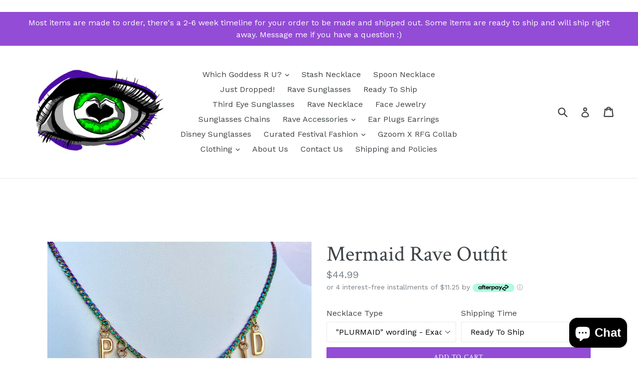

--- FILE ---
content_type: text/html; charset=utf-8
request_url: https://www.ravefashiongoddess.com/collections/glam-goddess/products/mermaid-rave-outfit
body_size: 28408
content:
<!doctype html>
<!--[if IE 9]> <html class="ie9 no-js" lang="en"> <![endif]-->
<!--[if (gt IE 9)|!(IE)]><!--> <html class="no-js" lang="en"> <!--<![endif]-->
<head>  <meta charset="utf-8">
  <meta http-equiv="X-UA-Compatible" content="IE=edge,chrome=1">
  <meta name="viewport" content="width=device-width,initial-scale=1">
  <meta name="theme-color" content="#934cd5">
  <link rel="canonical" href="https://www.ravefashiongoddess.com/products/mermaid-rave-outfit">

  
    <link rel="shortcut icon" href="//www.ravefashiongoddess.com/cdn/shop/files/logo_eye_final_colored_large_e97460d6-0b8b-4093-8360-ef320bc710e4_32x32.png?v=1613576914" type="image/png">
  
  

    <link rel="canonical" href="https://www.ravefashiongoddess.com/products/mermaid-rave-outfit" />
  
  
  
  
<!-- Added by AVADA SEO Suite -->






<meta name="twitter:image" content="http://www.ravefashiongoddess.com/cdn/shop/files/Mermaid-Rave-Outfit.jpg?v=1686531151">
    




<!-- Added by AVADA SEO Suite: Product Structured Data -->
<script type="application/ld+json">{
"@context": "https://schema.org/",
"@type": "Product",
"@id": "6574033469574",
"name": "Mermaid Rave Outfit",
"description": "The PLURRfect Necklace for Your Mermaid Rave Outfit!Please check out all of my other festival and rave necklaces click HERE !Live your aquatic fantasy with our rainbow iridescent &quot;PLUR-maid&quot; necklace!Customizable to read &quot;Plurmaid&quot; or simply &quot;Mermaid&quot; upon request, this choker-style necklace features brilliant gold lettering with a gorgeous rainbow iridescent chain and matching mermaid tail charm!Wear it out to your next event or music festival! This piece is sure to turn heads! You&#39;ll be the envy of the fest with this dope statement necklace!  * You can customize this necklace if you don&#39;t see the colors or style you like.  _______________________  Details: * Choker has a lobster claw closure that can adjust to most neck sizes, I can also adjust to your choker size.** MADE TO ORDER items may take 2-3 weeks to ship, if you have specific events you need pieces for please include the event date in the messages during checkout.* Custom letters can be added in silver or gold or rhinestone style.* If you think you might need a larger, smaller or specific size length size just include a note during checkout :)** To measure your neck either use a soft measuring tape, or you can take a piece of string and cut it to measure around your neck, and then just measure the string against a normal measuring tape.  - - - - - - - - -  Feel free to ask any questions!",
"brand": {
  "@type": "Brand",
  "name": "Goddess Festival Clothing"
},
"offers": {
  "@type": "AggregateOffer",
  "offerCount": "4",
  "lowPrice": "44",
  "highPrice": "52",
  "priceCurrency": "USD"
},
"image": [
  "https://www.ravefashiongoddess.com/cdn/shop/files/Mermaid-Rave-Outfit.jpg?v=1686531151"
],
"releaseDate": "2021-06-05 11:22:29 -0700",
"sku": "",
"mpn": ""}</script>
<!-- /Added by AVADA SEO Suite --><!-- Added by AVADA SEO Suite: Breadcrumb Structured Data  -->
<script type="application/ld+json">{
  "@context": "https://schema.org",
  "@type": "BreadcrumbList",
  "itemListElement": [{
    "@type": "ListItem",
    "position": 1,
    "name": "Home",
    "item": "https://www.ravefashiongoddess.com"
  }, {
    "@type": "ListItem",
    "position": 2,
    "name": "Mermaid Rave Outfit",
    "item": "https://www.ravefashiongoddess.com/products/mermaid-rave-outfit"
  }]
}
</script>
<!-- Added by AVADA SEO Suite -->
<script type="application/ld+json">{
  "@context": "https://schema.org",
  "@type": "WebSite",
  "url": "https://www.ravefashiongoddess.com",
  "potentialAction": {
  "@type": "SearchAction",
  "target": "https://www.ravefashiongoddess.com/search?q={search_term_string}",
  "query-input": "required name=search_term_string"
  }
}
</script><script type="application/ld+json">{
  "@context": "https://schema.org",
  "@type": "Organization",
  "name": "Rave Fashion Goddess",
  "url": "https:\/\/www.ravefashiongoddess.com",
  "sameAs": [
    "https:\/\/www.facebook.com\/RaveFashionGoddess\/","https:\/\/www.pinterest.com\/RaveFashionGoddess\/","https:\/\/www.instagram.com\/ravefashiongoddess\/"
  ]
}
</script>



<!-- /Added by AVADA SEO Suite -->
<title>
    Mermaid Rave Outfit
    
    
    
      &ndash; Rave Fashion Goddess
    
  </title>

  
    <meta name="description" content="The PLURRfect Necklace for Your Mermaid Rave Outfit! Please check out all of my other festival and rave necklaces click HERE ! Live your aquatic fantasy with our rainbow iridescent &quot;PLUR-maid&quot; necklace! Customizable to read &quot;Plurmaid&quot; or simply &quot;Mermaid&quot; upon request, this choker-style necklace features brilliant gold ">
  

  <!-- /snippets/social-meta-tags.liquid -->
<meta property="og:site_name" content="Rave Fashion Goddess">
<meta property="og:url" content="https://www.ravefashiongoddess.com/products/mermaid-rave-outfit">
<meta property="og:title" content="Mermaid Rave Outfit">
<meta property="og:type" content="product">
<meta property="og:description" content="The PLURRfect Necklace for Your Mermaid Rave Outfit! Please check out all of my other festival and rave necklaces click HERE ! Live your aquatic fantasy with our rainbow iridescent &quot;PLUR-maid&quot; necklace! Customizable to read &quot;Plurmaid&quot; or simply &quot;Mermaid&quot; upon request, this choker-style necklace features brilliant gold "><meta property="og:price:amount" content="44.99">
  <meta property="og:price:currency" content="USD"><meta property="og:image" content="http://www.ravefashiongoddess.com/cdn/shop/files/Mermaid-Rave-Outfit_1024x1024.jpg?v=1686531151">
<meta property="og:image:secure_url" content="https://www.ravefashiongoddess.com/cdn/shop/files/Mermaid-Rave-Outfit_1024x1024.jpg?v=1686531151">

<meta name="twitter:site" content="@">
<meta name="twitter:card" content="summary_large_image">
<meta name="twitter:title" content="Mermaid Rave Outfit">
<meta name="twitter:description" content="The PLURRfect Necklace for Your Mermaid Rave Outfit! Please check out all of my other festival and rave necklaces click HERE ! Live your aquatic fantasy with our rainbow iridescent &quot;PLUR-maid&quot; necklace! Customizable to read &quot;Plurmaid&quot; or simply &quot;Mermaid&quot; upon request, this choker-style necklace features brilliant gold ">


  <link href="//www.ravefashiongoddess.com/cdn/shop/t/3/assets/theme.scss.css?v=57474145323998183831703113382" rel="stylesheet" type="text/css" media="all" />
  

  <link href="//fonts.googleapis.com/css?family=Work+Sans:400,700" rel="stylesheet" type="text/css" media="all" />


  

    <link href="//fonts.googleapis.com/css?family=Crimson+Text:400" rel="stylesheet" type="text/css" media="all" />
  



  <script>
    var theme = {
      strings: {
        addToCart: "Add to cart",
        soldOut: "Sold out",
        unavailable: "Unavailable",
        showMore: "Show More",
        showLess: "Show Less",
        addressError: "Error looking up that address",
        addressNoResults: "No results for that address",
        addressQueryLimit: "You have exceeded the Google API usage limit. Consider upgrading to a \u003ca href=\"https:\/\/developers.google.com\/maps\/premium\/usage-limits\"\u003ePremium Plan\u003c\/a\u003e.",
        authError: "There was a problem authenticating your Google Maps account."
      },
      moneyFormat: "${{amount}}"
    }

    document.documentElement.className = document.documentElement.className.replace('no-js', 'js');
  </script>

  <!--[if (lte IE 9) ]><script src="//www.ravefashiongoddess.com/cdn/shop/t/3/assets/match-media.min.js?v=22265819453975888031586476331" type="text/javascript"></script><![endif]-->

  

  <!--[if (gt IE 9)|!(IE)]><!--><script src="//www.ravefashiongoddess.com/cdn/shop/t/3/assets/lazysizes.js?v=68441465964607740661586476330" async="async"></script><!--<![endif]-->
  <!--[if lte IE 9]><script src="//www.ravefashiongoddess.com/cdn/shop/t/3/assets/lazysizes.min.js?v=1017"></script><![endif]-->

  <!--[if (gt IE 9)|!(IE)]><!--><script src="//www.ravefashiongoddess.com/cdn/shop/t/3/assets/vendor.js?v=136118274122071307521586476334" defer="defer"></script><!--<![endif]-->
  <!--[if lte IE 9]><script src="//www.ravefashiongoddess.com/cdn/shop/t/3/assets/vendor.js?v=136118274122071307521586476334"></script><![endif]-->

  <!--[if (gt IE 9)|!(IE)]><!--><script src="//www.ravefashiongoddess.com/cdn/shop/t/3/assets/theme.js?v=105168736828464233611586476332" defer="defer"></script><!--<![endif]-->
  <!--[if lte IE 9]><script src="//www.ravefashiongoddess.com/cdn/shop/t/3/assets/theme.js?v=105168736828464233611586476332"></script><![endif]-->

  <script>window.performance && window.performance.mark && window.performance.mark('shopify.content_for_header.start');</script><meta name="google-site-verification" content="STBhC8DNWaek38CD3UpenwRm62EStkZH8KJvGqEtXE8">
<meta id="shopify-digital-wallet" name="shopify-digital-wallet" content="/24328383/digital_wallets/dialog">
<meta name="shopify-checkout-api-token" content="173e46fe949686d5e3c191bfe2d26508">
<meta id="in-context-paypal-metadata" data-shop-id="24328383" data-venmo-supported="true" data-environment="production" data-locale="en_US" data-paypal-v4="true" data-currency="USD">
<link rel="alternate" hreflang="x-default" href="https://www.ravefashiongoddess.com/products/mermaid-rave-outfit">
<link rel="alternate" hreflang="en" href="https://www.ravefashiongoddess.com/products/mermaid-rave-outfit">
<link rel="alternate" hreflang="es" href="https://www.ravefashiongoddess.com/es/products/mermaid-rave-outfit">
<link rel="alternate" hreflang="de" href="https://www.ravefashiongoddess.com/de/products/mermaid-rave-outfit">
<link rel="alternate" hreflang="fr" href="https://www.ravefashiongoddess.com/fr/products/mermaid-rave-outfit">
<link rel="alternate" hreflang="zh-Hant" href="https://www.ravefashiongoddess.com/zh/products/mermaid-rave-outfit">
<link rel="alternate" hreflang="hi" href="https://www.ravefashiongoddess.com/hi/products/mermaid-rave-outfit">
<link rel="alternate" hreflang="fi" href="https://www.ravefashiongoddess.com/fi/products/mermaid-rave-outfit">
<link rel="alternate" hreflang="sv" href="https://www.ravefashiongoddess.com/sv/products/mermaid-rave-outfit">
<link rel="alternate" hreflang="cs" href="https://www.ravefashiongoddess.com/cs/products/mermaid-rave-outfit">
<link rel="alternate" hreflang="nl" href="https://www.ravefashiongoddess.com/nl/products/mermaid-rave-outfit">
<link rel="alternate" hreflang="hr" href="https://www.ravefashiongoddess.com/hr/products/mermaid-rave-outfit">
<link rel="alternate" hreflang="ja" href="https://www.ravefashiongoddess.com/ja/products/mermaid-rave-outfit">
<link rel="alternate" hreflang="it" href="https://www.ravefashiongoddess.com/it/products/mermaid-rave-outfit">
<link rel="alternate" hreflang="pl" href="https://www.ravefashiongoddess.com/pl/products/mermaid-rave-outfit">
<link rel="alternate" hreflang="hu" href="https://www.ravefashiongoddess.com/hu/products/mermaid-rave-outfit">
<link rel="alternate" hreflang="he" href="https://www.ravefashiongoddess.com/he/products/mermaid-rave-outfit">
<link rel="alternate" hreflang="ru" href="https://www.ravefashiongoddess.com/ru/products/mermaid-rave-outfit">
<link rel="alternate" hreflang="no" href="https://www.ravefashiongoddess.com/no/products/mermaid-rave-outfit">
<link rel="alternate" hreflang="id" href="https://www.ravefashiongoddess.com/id/products/mermaid-rave-outfit">
<link rel="alternate" hreflang="sk" href="https://www.ravefashiongoddess.com/sk/products/mermaid-rave-outfit">
<link rel="alternate" hreflang="pt" href="https://www.ravefashiongoddess.com/pt/products/mermaid-rave-outfit">
<link rel="alternate" hreflang="en-AU" href="https://www.ravefashiongoddess.com/en-au/products/mermaid-rave-outfit">
<link rel="alternate" hreflang="en-CA" href="https://www.ravefashiongoddess.com/en-ca/products/mermaid-rave-outfit">
<link rel="alternate" hreflang="zh-Hant-AC" href="https://www.ravefashiongoddess.com/zh/products/mermaid-rave-outfit">
<link rel="alternate" hreflang="zh-Hant-AD" href="https://www.ravefashiongoddess.com/zh/products/mermaid-rave-outfit">
<link rel="alternate" hreflang="zh-Hant-AE" href="https://www.ravefashiongoddess.com/zh/products/mermaid-rave-outfit">
<link rel="alternate" hreflang="zh-Hant-AF" href="https://www.ravefashiongoddess.com/zh/products/mermaid-rave-outfit">
<link rel="alternate" hreflang="zh-Hant-AG" href="https://www.ravefashiongoddess.com/zh/products/mermaid-rave-outfit">
<link rel="alternate" hreflang="zh-Hant-AI" href="https://www.ravefashiongoddess.com/zh/products/mermaid-rave-outfit">
<link rel="alternate" hreflang="zh-Hant-AL" href="https://www.ravefashiongoddess.com/zh/products/mermaid-rave-outfit">
<link rel="alternate" hreflang="zh-Hant-AM" href="https://www.ravefashiongoddess.com/zh/products/mermaid-rave-outfit">
<link rel="alternate" hreflang="zh-Hant-AO" href="https://www.ravefashiongoddess.com/zh/products/mermaid-rave-outfit">
<link rel="alternate" hreflang="zh-Hant-AR" href="https://www.ravefashiongoddess.com/zh/products/mermaid-rave-outfit">
<link rel="alternate" hreflang="zh-Hant-AT" href="https://www.ravefashiongoddess.com/zh/products/mermaid-rave-outfit">
<link rel="alternate" hreflang="zh-Hant-AW" href="https://www.ravefashiongoddess.com/zh/products/mermaid-rave-outfit">
<link rel="alternate" hreflang="zh-Hant-AX" href="https://www.ravefashiongoddess.com/zh/products/mermaid-rave-outfit">
<link rel="alternate" hreflang="zh-Hant-AZ" href="https://www.ravefashiongoddess.com/zh/products/mermaid-rave-outfit">
<link rel="alternate" hreflang="zh-Hant-BA" href="https://www.ravefashiongoddess.com/zh/products/mermaid-rave-outfit">
<link rel="alternate" hreflang="zh-Hant-BB" href="https://www.ravefashiongoddess.com/zh/products/mermaid-rave-outfit">
<link rel="alternate" hreflang="zh-Hant-BD" href="https://www.ravefashiongoddess.com/zh/products/mermaid-rave-outfit">
<link rel="alternate" hreflang="zh-Hant-BE" href="https://www.ravefashiongoddess.com/zh/products/mermaid-rave-outfit">
<link rel="alternate" hreflang="zh-Hant-BF" href="https://www.ravefashiongoddess.com/zh/products/mermaid-rave-outfit">
<link rel="alternate" hreflang="zh-Hant-BG" href="https://www.ravefashiongoddess.com/zh/products/mermaid-rave-outfit">
<link rel="alternate" hreflang="zh-Hant-BH" href="https://www.ravefashiongoddess.com/zh/products/mermaid-rave-outfit">
<link rel="alternate" hreflang="zh-Hant-BI" href="https://www.ravefashiongoddess.com/zh/products/mermaid-rave-outfit">
<link rel="alternate" hreflang="zh-Hant-BJ" href="https://www.ravefashiongoddess.com/zh/products/mermaid-rave-outfit">
<link rel="alternate" hreflang="zh-Hant-BL" href="https://www.ravefashiongoddess.com/zh/products/mermaid-rave-outfit">
<link rel="alternate" hreflang="zh-Hant-BM" href="https://www.ravefashiongoddess.com/zh/products/mermaid-rave-outfit">
<link rel="alternate" hreflang="zh-Hant-BN" href="https://www.ravefashiongoddess.com/zh/products/mermaid-rave-outfit">
<link rel="alternate" hreflang="zh-Hant-BO" href="https://www.ravefashiongoddess.com/zh/products/mermaid-rave-outfit">
<link rel="alternate" hreflang="zh-Hant-BQ" href="https://www.ravefashiongoddess.com/zh/products/mermaid-rave-outfit">
<link rel="alternate" hreflang="zh-Hant-BR" href="https://www.ravefashiongoddess.com/zh/products/mermaid-rave-outfit">
<link rel="alternate" hreflang="zh-Hant-BS" href="https://www.ravefashiongoddess.com/zh/products/mermaid-rave-outfit">
<link rel="alternate" hreflang="zh-Hant-BT" href="https://www.ravefashiongoddess.com/zh/products/mermaid-rave-outfit">
<link rel="alternate" hreflang="zh-Hant-BW" href="https://www.ravefashiongoddess.com/zh/products/mermaid-rave-outfit">
<link rel="alternate" hreflang="zh-Hant-BY" href="https://www.ravefashiongoddess.com/zh/products/mermaid-rave-outfit">
<link rel="alternate" hreflang="zh-Hant-BZ" href="https://www.ravefashiongoddess.com/zh/products/mermaid-rave-outfit">
<link rel="alternate" hreflang="zh-Hant-CC" href="https://www.ravefashiongoddess.com/zh/products/mermaid-rave-outfit">
<link rel="alternate" hreflang="zh-Hant-CD" href="https://www.ravefashiongoddess.com/zh/products/mermaid-rave-outfit">
<link rel="alternate" hreflang="zh-Hant-CF" href="https://www.ravefashiongoddess.com/zh/products/mermaid-rave-outfit">
<link rel="alternate" hreflang="zh-Hant-CG" href="https://www.ravefashiongoddess.com/zh/products/mermaid-rave-outfit">
<link rel="alternate" hreflang="zh-Hant-CH" href="https://www.ravefashiongoddess.com/zh/products/mermaid-rave-outfit">
<link rel="alternate" hreflang="zh-Hant-CI" href="https://www.ravefashiongoddess.com/zh/products/mermaid-rave-outfit">
<link rel="alternate" hreflang="zh-Hant-CK" href="https://www.ravefashiongoddess.com/zh/products/mermaid-rave-outfit">
<link rel="alternate" hreflang="zh-Hant-CL" href="https://www.ravefashiongoddess.com/zh/products/mermaid-rave-outfit">
<link rel="alternate" hreflang="zh-Hant-CM" href="https://www.ravefashiongoddess.com/zh/products/mermaid-rave-outfit">
<link rel="alternate" hreflang="zh-Hant-CN" href="https://www.ravefashiongoddess.com/zh/products/mermaid-rave-outfit">
<link rel="alternate" hreflang="zh-Hant-CO" href="https://www.ravefashiongoddess.com/zh/products/mermaid-rave-outfit">
<link rel="alternate" hreflang="zh-Hant-CR" href="https://www.ravefashiongoddess.com/zh/products/mermaid-rave-outfit">
<link rel="alternate" hreflang="zh-Hant-CV" href="https://www.ravefashiongoddess.com/zh/products/mermaid-rave-outfit">
<link rel="alternate" hreflang="zh-Hant-CW" href="https://www.ravefashiongoddess.com/zh/products/mermaid-rave-outfit">
<link rel="alternate" hreflang="zh-Hant-CX" href="https://www.ravefashiongoddess.com/zh/products/mermaid-rave-outfit">
<link rel="alternate" hreflang="zh-Hant-CY" href="https://www.ravefashiongoddess.com/zh/products/mermaid-rave-outfit">
<link rel="alternate" hreflang="zh-Hant-CZ" href="https://www.ravefashiongoddess.com/zh/products/mermaid-rave-outfit">
<link rel="alternate" hreflang="zh-Hant-DE" href="https://www.ravefashiongoddess.com/zh/products/mermaid-rave-outfit">
<link rel="alternate" hreflang="zh-Hant-DJ" href="https://www.ravefashiongoddess.com/zh/products/mermaid-rave-outfit">
<link rel="alternate" hreflang="zh-Hant-DK" href="https://www.ravefashiongoddess.com/zh/products/mermaid-rave-outfit">
<link rel="alternate" hreflang="zh-Hant-DM" href="https://www.ravefashiongoddess.com/zh/products/mermaid-rave-outfit">
<link rel="alternate" hreflang="zh-Hant-DO" href="https://www.ravefashiongoddess.com/zh/products/mermaid-rave-outfit">
<link rel="alternate" hreflang="zh-Hant-DZ" href="https://www.ravefashiongoddess.com/zh/products/mermaid-rave-outfit">
<link rel="alternate" hreflang="zh-Hant-EC" href="https://www.ravefashiongoddess.com/zh/products/mermaid-rave-outfit">
<link rel="alternate" hreflang="zh-Hant-EE" href="https://www.ravefashiongoddess.com/zh/products/mermaid-rave-outfit">
<link rel="alternate" hreflang="zh-Hant-EG" href="https://www.ravefashiongoddess.com/zh/products/mermaid-rave-outfit">
<link rel="alternate" hreflang="zh-Hant-EH" href="https://www.ravefashiongoddess.com/zh/products/mermaid-rave-outfit">
<link rel="alternate" hreflang="zh-Hant-ER" href="https://www.ravefashiongoddess.com/zh/products/mermaid-rave-outfit">
<link rel="alternate" hreflang="zh-Hant-ES" href="https://www.ravefashiongoddess.com/zh/products/mermaid-rave-outfit">
<link rel="alternate" hreflang="zh-Hant-ET" href="https://www.ravefashiongoddess.com/zh/products/mermaid-rave-outfit">
<link rel="alternate" hreflang="zh-Hant-FI" href="https://www.ravefashiongoddess.com/zh/products/mermaid-rave-outfit">
<link rel="alternate" hreflang="zh-Hant-FJ" href="https://www.ravefashiongoddess.com/zh/products/mermaid-rave-outfit">
<link rel="alternate" hreflang="zh-Hant-FK" href="https://www.ravefashiongoddess.com/zh/products/mermaid-rave-outfit">
<link rel="alternate" hreflang="zh-Hant-FO" href="https://www.ravefashiongoddess.com/zh/products/mermaid-rave-outfit">
<link rel="alternate" hreflang="zh-Hant-FR" href="https://www.ravefashiongoddess.com/zh/products/mermaid-rave-outfit">
<link rel="alternate" hreflang="zh-Hant-GA" href="https://www.ravefashiongoddess.com/zh/products/mermaid-rave-outfit">
<link rel="alternate" hreflang="zh-Hant-GB" href="https://www.ravefashiongoddess.com/zh/products/mermaid-rave-outfit">
<link rel="alternate" hreflang="zh-Hant-GD" href="https://www.ravefashiongoddess.com/zh/products/mermaid-rave-outfit">
<link rel="alternate" hreflang="zh-Hant-GE" href="https://www.ravefashiongoddess.com/zh/products/mermaid-rave-outfit">
<link rel="alternate" hreflang="zh-Hant-GF" href="https://www.ravefashiongoddess.com/zh/products/mermaid-rave-outfit">
<link rel="alternate" hreflang="zh-Hant-GG" href="https://www.ravefashiongoddess.com/zh/products/mermaid-rave-outfit">
<link rel="alternate" hreflang="zh-Hant-GH" href="https://www.ravefashiongoddess.com/zh/products/mermaid-rave-outfit">
<link rel="alternate" hreflang="zh-Hant-GI" href="https://www.ravefashiongoddess.com/zh/products/mermaid-rave-outfit">
<link rel="alternate" hreflang="zh-Hant-GL" href="https://www.ravefashiongoddess.com/zh/products/mermaid-rave-outfit">
<link rel="alternate" hreflang="zh-Hant-GM" href="https://www.ravefashiongoddess.com/zh/products/mermaid-rave-outfit">
<link rel="alternate" hreflang="zh-Hant-GN" href="https://www.ravefashiongoddess.com/zh/products/mermaid-rave-outfit">
<link rel="alternate" hreflang="zh-Hant-GP" href="https://www.ravefashiongoddess.com/zh/products/mermaid-rave-outfit">
<link rel="alternate" hreflang="zh-Hant-GQ" href="https://www.ravefashiongoddess.com/zh/products/mermaid-rave-outfit">
<link rel="alternate" hreflang="zh-Hant-GR" href="https://www.ravefashiongoddess.com/zh/products/mermaid-rave-outfit">
<link rel="alternate" hreflang="zh-Hant-GS" href="https://www.ravefashiongoddess.com/zh/products/mermaid-rave-outfit">
<link rel="alternate" hreflang="zh-Hant-GT" href="https://www.ravefashiongoddess.com/zh/products/mermaid-rave-outfit">
<link rel="alternate" hreflang="zh-Hant-GW" href="https://www.ravefashiongoddess.com/zh/products/mermaid-rave-outfit">
<link rel="alternate" hreflang="zh-Hant-GY" href="https://www.ravefashiongoddess.com/zh/products/mermaid-rave-outfit">
<link rel="alternate" hreflang="zh-Hant-HK" href="https://www.ravefashiongoddess.com/zh/products/mermaid-rave-outfit">
<link rel="alternate" hreflang="zh-Hant-HN" href="https://www.ravefashiongoddess.com/zh/products/mermaid-rave-outfit">
<link rel="alternate" hreflang="zh-Hant-HR" href="https://www.ravefashiongoddess.com/zh/products/mermaid-rave-outfit">
<link rel="alternate" hreflang="zh-Hant-HT" href="https://www.ravefashiongoddess.com/zh/products/mermaid-rave-outfit">
<link rel="alternate" hreflang="zh-Hant-HU" href="https://www.ravefashiongoddess.com/zh/products/mermaid-rave-outfit">
<link rel="alternate" hreflang="zh-Hant-ID" href="https://www.ravefashiongoddess.com/zh/products/mermaid-rave-outfit">
<link rel="alternate" hreflang="zh-Hant-IE" href="https://www.ravefashiongoddess.com/zh/products/mermaid-rave-outfit">
<link rel="alternate" hreflang="zh-Hant-IL" href="https://www.ravefashiongoddess.com/zh/products/mermaid-rave-outfit">
<link rel="alternate" hreflang="zh-Hant-IM" href="https://www.ravefashiongoddess.com/zh/products/mermaid-rave-outfit">
<link rel="alternate" hreflang="zh-Hant-IN" href="https://www.ravefashiongoddess.com/zh/products/mermaid-rave-outfit">
<link rel="alternate" hreflang="zh-Hant-IO" href="https://www.ravefashiongoddess.com/zh/products/mermaid-rave-outfit">
<link rel="alternate" hreflang="zh-Hant-IQ" href="https://www.ravefashiongoddess.com/zh/products/mermaid-rave-outfit">
<link rel="alternate" hreflang="zh-Hant-IS" href="https://www.ravefashiongoddess.com/zh/products/mermaid-rave-outfit">
<link rel="alternate" hreflang="zh-Hant-IT" href="https://www.ravefashiongoddess.com/zh/products/mermaid-rave-outfit">
<link rel="alternate" hreflang="zh-Hant-JE" href="https://www.ravefashiongoddess.com/zh/products/mermaid-rave-outfit">
<link rel="alternate" hreflang="zh-Hant-JM" href="https://www.ravefashiongoddess.com/zh/products/mermaid-rave-outfit">
<link rel="alternate" hreflang="zh-Hant-JO" href="https://www.ravefashiongoddess.com/zh/products/mermaid-rave-outfit">
<link rel="alternate" hreflang="zh-Hant-JP" href="https://www.ravefashiongoddess.com/zh/products/mermaid-rave-outfit">
<link rel="alternate" hreflang="zh-Hant-KE" href="https://www.ravefashiongoddess.com/zh/products/mermaid-rave-outfit">
<link rel="alternate" hreflang="zh-Hant-KG" href="https://www.ravefashiongoddess.com/zh/products/mermaid-rave-outfit">
<link rel="alternate" hreflang="zh-Hant-KH" href="https://www.ravefashiongoddess.com/zh/products/mermaid-rave-outfit">
<link rel="alternate" hreflang="zh-Hant-KI" href="https://www.ravefashiongoddess.com/zh/products/mermaid-rave-outfit">
<link rel="alternate" hreflang="zh-Hant-KM" href="https://www.ravefashiongoddess.com/zh/products/mermaid-rave-outfit">
<link rel="alternate" hreflang="zh-Hant-KN" href="https://www.ravefashiongoddess.com/zh/products/mermaid-rave-outfit">
<link rel="alternate" hreflang="zh-Hant-KR" href="https://www.ravefashiongoddess.com/zh/products/mermaid-rave-outfit">
<link rel="alternate" hreflang="zh-Hant-KW" href="https://www.ravefashiongoddess.com/zh/products/mermaid-rave-outfit">
<link rel="alternate" hreflang="zh-Hant-KY" href="https://www.ravefashiongoddess.com/zh/products/mermaid-rave-outfit">
<link rel="alternate" hreflang="zh-Hant-KZ" href="https://www.ravefashiongoddess.com/zh/products/mermaid-rave-outfit">
<link rel="alternate" hreflang="zh-Hant-LA" href="https://www.ravefashiongoddess.com/zh/products/mermaid-rave-outfit">
<link rel="alternate" hreflang="zh-Hant-LB" href="https://www.ravefashiongoddess.com/zh/products/mermaid-rave-outfit">
<link rel="alternate" hreflang="zh-Hant-LC" href="https://www.ravefashiongoddess.com/zh/products/mermaid-rave-outfit">
<link rel="alternate" hreflang="zh-Hant-LI" href="https://www.ravefashiongoddess.com/zh/products/mermaid-rave-outfit">
<link rel="alternate" hreflang="zh-Hant-LK" href="https://www.ravefashiongoddess.com/zh/products/mermaid-rave-outfit">
<link rel="alternate" hreflang="zh-Hant-LR" href="https://www.ravefashiongoddess.com/zh/products/mermaid-rave-outfit">
<link rel="alternate" hreflang="zh-Hant-LS" href="https://www.ravefashiongoddess.com/zh/products/mermaid-rave-outfit">
<link rel="alternate" hreflang="zh-Hant-LT" href="https://www.ravefashiongoddess.com/zh/products/mermaid-rave-outfit">
<link rel="alternate" hreflang="zh-Hant-LU" href="https://www.ravefashiongoddess.com/zh/products/mermaid-rave-outfit">
<link rel="alternate" hreflang="zh-Hant-LV" href="https://www.ravefashiongoddess.com/zh/products/mermaid-rave-outfit">
<link rel="alternate" hreflang="zh-Hant-LY" href="https://www.ravefashiongoddess.com/zh/products/mermaid-rave-outfit">
<link rel="alternate" hreflang="zh-Hant-MA" href="https://www.ravefashiongoddess.com/zh/products/mermaid-rave-outfit">
<link rel="alternate" hreflang="zh-Hant-MC" href="https://www.ravefashiongoddess.com/zh/products/mermaid-rave-outfit">
<link rel="alternate" hreflang="zh-Hant-MD" href="https://www.ravefashiongoddess.com/zh/products/mermaid-rave-outfit">
<link rel="alternate" hreflang="zh-Hant-ME" href="https://www.ravefashiongoddess.com/zh/products/mermaid-rave-outfit">
<link rel="alternate" hreflang="zh-Hant-MF" href="https://www.ravefashiongoddess.com/zh/products/mermaid-rave-outfit">
<link rel="alternate" hreflang="zh-Hant-MG" href="https://www.ravefashiongoddess.com/zh/products/mermaid-rave-outfit">
<link rel="alternate" hreflang="zh-Hant-MK" href="https://www.ravefashiongoddess.com/zh/products/mermaid-rave-outfit">
<link rel="alternate" hreflang="zh-Hant-ML" href="https://www.ravefashiongoddess.com/zh/products/mermaid-rave-outfit">
<link rel="alternate" hreflang="zh-Hant-MM" href="https://www.ravefashiongoddess.com/zh/products/mermaid-rave-outfit">
<link rel="alternate" hreflang="zh-Hant-MN" href="https://www.ravefashiongoddess.com/zh/products/mermaid-rave-outfit">
<link rel="alternate" hreflang="zh-Hant-MO" href="https://www.ravefashiongoddess.com/zh/products/mermaid-rave-outfit">
<link rel="alternate" hreflang="zh-Hant-MQ" href="https://www.ravefashiongoddess.com/zh/products/mermaid-rave-outfit">
<link rel="alternate" hreflang="zh-Hant-MR" href="https://www.ravefashiongoddess.com/zh/products/mermaid-rave-outfit">
<link rel="alternate" hreflang="zh-Hant-MS" href="https://www.ravefashiongoddess.com/zh/products/mermaid-rave-outfit">
<link rel="alternate" hreflang="zh-Hant-MT" href="https://www.ravefashiongoddess.com/zh/products/mermaid-rave-outfit">
<link rel="alternate" hreflang="zh-Hant-MU" href="https://www.ravefashiongoddess.com/zh/products/mermaid-rave-outfit">
<link rel="alternate" hreflang="zh-Hant-MV" href="https://www.ravefashiongoddess.com/zh/products/mermaid-rave-outfit">
<link rel="alternate" hreflang="zh-Hant-MW" href="https://www.ravefashiongoddess.com/zh/products/mermaid-rave-outfit">
<link rel="alternate" hreflang="zh-Hant-MX" href="https://www.ravefashiongoddess.com/zh/products/mermaid-rave-outfit">
<link rel="alternate" hreflang="zh-Hant-MY" href="https://www.ravefashiongoddess.com/zh/products/mermaid-rave-outfit">
<link rel="alternate" hreflang="zh-Hant-MZ" href="https://www.ravefashiongoddess.com/zh/products/mermaid-rave-outfit">
<link rel="alternate" hreflang="zh-Hant-NA" href="https://www.ravefashiongoddess.com/zh/products/mermaid-rave-outfit">
<link rel="alternate" hreflang="zh-Hant-NC" href="https://www.ravefashiongoddess.com/zh/products/mermaid-rave-outfit">
<link rel="alternate" hreflang="zh-Hant-NE" href="https://www.ravefashiongoddess.com/zh/products/mermaid-rave-outfit">
<link rel="alternate" hreflang="zh-Hant-NF" href="https://www.ravefashiongoddess.com/zh/products/mermaid-rave-outfit">
<link rel="alternate" hreflang="zh-Hant-NG" href="https://www.ravefashiongoddess.com/zh/products/mermaid-rave-outfit">
<link rel="alternate" hreflang="zh-Hant-NI" href="https://www.ravefashiongoddess.com/zh/products/mermaid-rave-outfit">
<link rel="alternate" hreflang="zh-Hant-NL" href="https://www.ravefashiongoddess.com/zh/products/mermaid-rave-outfit">
<link rel="alternate" hreflang="zh-Hant-NO" href="https://www.ravefashiongoddess.com/zh/products/mermaid-rave-outfit">
<link rel="alternate" hreflang="zh-Hant-NP" href="https://www.ravefashiongoddess.com/zh/products/mermaid-rave-outfit">
<link rel="alternate" hreflang="zh-Hant-NR" href="https://www.ravefashiongoddess.com/zh/products/mermaid-rave-outfit">
<link rel="alternate" hreflang="zh-Hant-NU" href="https://www.ravefashiongoddess.com/zh/products/mermaid-rave-outfit">
<link rel="alternate" hreflang="zh-Hant-NZ" href="https://www.ravefashiongoddess.com/zh/products/mermaid-rave-outfit">
<link rel="alternate" hreflang="zh-Hant-OM" href="https://www.ravefashiongoddess.com/zh/products/mermaid-rave-outfit">
<link rel="alternate" hreflang="zh-Hant-PA" href="https://www.ravefashiongoddess.com/zh/products/mermaid-rave-outfit">
<link rel="alternate" hreflang="zh-Hant-PE" href="https://www.ravefashiongoddess.com/zh/products/mermaid-rave-outfit">
<link rel="alternate" hreflang="zh-Hant-PF" href="https://www.ravefashiongoddess.com/zh/products/mermaid-rave-outfit">
<link rel="alternate" hreflang="zh-Hant-PG" href="https://www.ravefashiongoddess.com/zh/products/mermaid-rave-outfit">
<link rel="alternate" hreflang="zh-Hant-PH" href="https://www.ravefashiongoddess.com/zh/products/mermaid-rave-outfit">
<link rel="alternate" hreflang="zh-Hant-PK" href="https://www.ravefashiongoddess.com/zh/products/mermaid-rave-outfit">
<link rel="alternate" hreflang="zh-Hant-PL" href="https://www.ravefashiongoddess.com/zh/products/mermaid-rave-outfit">
<link rel="alternate" hreflang="zh-Hant-PM" href="https://www.ravefashiongoddess.com/zh/products/mermaid-rave-outfit">
<link rel="alternate" hreflang="zh-Hant-PN" href="https://www.ravefashiongoddess.com/zh/products/mermaid-rave-outfit">
<link rel="alternate" hreflang="zh-Hant-PS" href="https://www.ravefashiongoddess.com/zh/products/mermaid-rave-outfit">
<link rel="alternate" hreflang="zh-Hant-PT" href="https://www.ravefashiongoddess.com/zh/products/mermaid-rave-outfit">
<link rel="alternate" hreflang="zh-Hant-PY" href="https://www.ravefashiongoddess.com/zh/products/mermaid-rave-outfit">
<link rel="alternate" hreflang="zh-Hant-QA" href="https://www.ravefashiongoddess.com/zh/products/mermaid-rave-outfit">
<link rel="alternate" hreflang="zh-Hant-RE" href="https://www.ravefashiongoddess.com/zh/products/mermaid-rave-outfit">
<link rel="alternate" hreflang="zh-Hant-RO" href="https://www.ravefashiongoddess.com/zh/products/mermaid-rave-outfit">
<link rel="alternate" hreflang="zh-Hant-RS" href="https://www.ravefashiongoddess.com/zh/products/mermaid-rave-outfit">
<link rel="alternate" hreflang="zh-Hant-RU" href="https://www.ravefashiongoddess.com/zh/products/mermaid-rave-outfit">
<link rel="alternate" hreflang="zh-Hant-RW" href="https://www.ravefashiongoddess.com/zh/products/mermaid-rave-outfit">
<link rel="alternate" hreflang="zh-Hant-SA" href="https://www.ravefashiongoddess.com/zh/products/mermaid-rave-outfit">
<link rel="alternate" hreflang="zh-Hant-SB" href="https://www.ravefashiongoddess.com/zh/products/mermaid-rave-outfit">
<link rel="alternate" hreflang="zh-Hant-SC" href="https://www.ravefashiongoddess.com/zh/products/mermaid-rave-outfit">
<link rel="alternate" hreflang="zh-Hant-SD" href="https://www.ravefashiongoddess.com/zh/products/mermaid-rave-outfit">
<link rel="alternate" hreflang="zh-Hant-SE" href="https://www.ravefashiongoddess.com/zh/products/mermaid-rave-outfit">
<link rel="alternate" hreflang="zh-Hant-SG" href="https://www.ravefashiongoddess.com/zh/products/mermaid-rave-outfit">
<link rel="alternate" hreflang="zh-Hant-SH" href="https://www.ravefashiongoddess.com/zh/products/mermaid-rave-outfit">
<link rel="alternate" hreflang="zh-Hant-SI" href="https://www.ravefashiongoddess.com/zh/products/mermaid-rave-outfit">
<link rel="alternate" hreflang="zh-Hant-SJ" href="https://www.ravefashiongoddess.com/zh/products/mermaid-rave-outfit">
<link rel="alternate" hreflang="zh-Hant-SK" href="https://www.ravefashiongoddess.com/zh/products/mermaid-rave-outfit">
<link rel="alternate" hreflang="zh-Hant-SL" href="https://www.ravefashiongoddess.com/zh/products/mermaid-rave-outfit">
<link rel="alternate" hreflang="zh-Hant-SM" href="https://www.ravefashiongoddess.com/zh/products/mermaid-rave-outfit">
<link rel="alternate" hreflang="zh-Hant-SN" href="https://www.ravefashiongoddess.com/zh/products/mermaid-rave-outfit">
<link rel="alternate" hreflang="zh-Hant-SO" href="https://www.ravefashiongoddess.com/zh/products/mermaid-rave-outfit">
<link rel="alternate" hreflang="zh-Hant-SR" href="https://www.ravefashiongoddess.com/zh/products/mermaid-rave-outfit">
<link rel="alternate" hreflang="zh-Hant-SS" href="https://www.ravefashiongoddess.com/zh/products/mermaid-rave-outfit">
<link rel="alternate" hreflang="zh-Hant-ST" href="https://www.ravefashiongoddess.com/zh/products/mermaid-rave-outfit">
<link rel="alternate" hreflang="zh-Hant-SV" href="https://www.ravefashiongoddess.com/zh/products/mermaid-rave-outfit">
<link rel="alternate" hreflang="zh-Hant-SX" href="https://www.ravefashiongoddess.com/zh/products/mermaid-rave-outfit">
<link rel="alternate" hreflang="zh-Hant-SZ" href="https://www.ravefashiongoddess.com/zh/products/mermaid-rave-outfit">
<link rel="alternate" hreflang="zh-Hant-TA" href="https://www.ravefashiongoddess.com/zh/products/mermaid-rave-outfit">
<link rel="alternate" hreflang="zh-Hant-TC" href="https://www.ravefashiongoddess.com/zh/products/mermaid-rave-outfit">
<link rel="alternate" hreflang="zh-Hant-TD" href="https://www.ravefashiongoddess.com/zh/products/mermaid-rave-outfit">
<link rel="alternate" hreflang="zh-Hant-TF" href="https://www.ravefashiongoddess.com/zh/products/mermaid-rave-outfit">
<link rel="alternate" hreflang="zh-Hant-TG" href="https://www.ravefashiongoddess.com/zh/products/mermaid-rave-outfit">
<link rel="alternate" hreflang="zh-Hant-TH" href="https://www.ravefashiongoddess.com/zh/products/mermaid-rave-outfit">
<link rel="alternate" hreflang="zh-Hant-TJ" href="https://www.ravefashiongoddess.com/zh/products/mermaid-rave-outfit">
<link rel="alternate" hreflang="zh-Hant-TK" href="https://www.ravefashiongoddess.com/zh/products/mermaid-rave-outfit">
<link rel="alternate" hreflang="zh-Hant-TL" href="https://www.ravefashiongoddess.com/zh/products/mermaid-rave-outfit">
<link rel="alternate" hreflang="zh-Hant-TM" href="https://www.ravefashiongoddess.com/zh/products/mermaid-rave-outfit">
<link rel="alternate" hreflang="zh-Hant-TN" href="https://www.ravefashiongoddess.com/zh/products/mermaid-rave-outfit">
<link rel="alternate" hreflang="zh-Hant-TO" href="https://www.ravefashiongoddess.com/zh/products/mermaid-rave-outfit">
<link rel="alternate" hreflang="zh-Hant-TR" href="https://www.ravefashiongoddess.com/zh/products/mermaid-rave-outfit">
<link rel="alternate" hreflang="zh-Hant-TT" href="https://www.ravefashiongoddess.com/zh/products/mermaid-rave-outfit">
<link rel="alternate" hreflang="zh-Hant-TV" href="https://www.ravefashiongoddess.com/zh/products/mermaid-rave-outfit">
<link rel="alternate" hreflang="zh-Hant-TW" href="https://www.ravefashiongoddess.com/zh/products/mermaid-rave-outfit">
<link rel="alternate" hreflang="zh-Hant-TZ" href="https://www.ravefashiongoddess.com/zh/products/mermaid-rave-outfit">
<link rel="alternate" hreflang="zh-Hant-UA" href="https://www.ravefashiongoddess.com/zh/products/mermaid-rave-outfit">
<link rel="alternate" hreflang="zh-Hant-UG" href="https://www.ravefashiongoddess.com/zh/products/mermaid-rave-outfit">
<link rel="alternate" hreflang="zh-Hant-UM" href="https://www.ravefashiongoddess.com/zh/products/mermaid-rave-outfit">
<link rel="alternate" hreflang="zh-Hant-US" href="https://www.ravefashiongoddess.com/zh/products/mermaid-rave-outfit">
<link rel="alternate" hreflang="zh-Hant-UY" href="https://www.ravefashiongoddess.com/zh/products/mermaid-rave-outfit">
<link rel="alternate" hreflang="zh-Hant-UZ" href="https://www.ravefashiongoddess.com/zh/products/mermaid-rave-outfit">
<link rel="alternate" hreflang="zh-Hant-VA" href="https://www.ravefashiongoddess.com/zh/products/mermaid-rave-outfit">
<link rel="alternate" hreflang="zh-Hant-VC" href="https://www.ravefashiongoddess.com/zh/products/mermaid-rave-outfit">
<link rel="alternate" hreflang="zh-Hant-VE" href="https://www.ravefashiongoddess.com/zh/products/mermaid-rave-outfit">
<link rel="alternate" hreflang="zh-Hant-VG" href="https://www.ravefashiongoddess.com/zh/products/mermaid-rave-outfit">
<link rel="alternate" hreflang="zh-Hant-VN" href="https://www.ravefashiongoddess.com/zh/products/mermaid-rave-outfit">
<link rel="alternate" hreflang="zh-Hant-VU" href="https://www.ravefashiongoddess.com/zh/products/mermaid-rave-outfit">
<link rel="alternate" hreflang="zh-Hant-WF" href="https://www.ravefashiongoddess.com/zh/products/mermaid-rave-outfit">
<link rel="alternate" hreflang="zh-Hant-WS" href="https://www.ravefashiongoddess.com/zh/products/mermaid-rave-outfit">
<link rel="alternate" hreflang="zh-Hant-XK" href="https://www.ravefashiongoddess.com/zh/products/mermaid-rave-outfit">
<link rel="alternate" hreflang="zh-Hant-YE" href="https://www.ravefashiongoddess.com/zh/products/mermaid-rave-outfit">
<link rel="alternate" hreflang="zh-Hant-YT" href="https://www.ravefashiongoddess.com/zh/products/mermaid-rave-outfit">
<link rel="alternate" hreflang="zh-Hant-ZA" href="https://www.ravefashiongoddess.com/zh/products/mermaid-rave-outfit">
<link rel="alternate" hreflang="zh-Hant-ZM" href="https://www.ravefashiongoddess.com/zh/products/mermaid-rave-outfit">
<link rel="alternate" hreflang="zh-Hant-ZW" href="https://www.ravefashiongoddess.com/zh/products/mermaid-rave-outfit">
<link rel="alternate" type="application/json+oembed" href="https://www.ravefashiongoddess.com/products/mermaid-rave-outfit.oembed">
<script async="async" src="/checkouts/internal/preloads.js?locale=en-US"></script>
<script id="shopify-features" type="application/json">{"accessToken":"173e46fe949686d5e3c191bfe2d26508","betas":["rich-media-storefront-analytics"],"domain":"www.ravefashiongoddess.com","predictiveSearch":true,"shopId":24328383,"locale":"en"}</script>
<script>var Shopify = Shopify || {};
Shopify.shop = "goddess-festival-clothing.myshopify.com";
Shopify.locale = "en";
Shopify.currency = {"active":"USD","rate":"1.0"};
Shopify.country = "US";
Shopify.theme = {"name":"Debut [Afterpay edits 4\/9\/20]","id":80071131270,"schema_name":"Debut","schema_version":"1.6.4","theme_store_id":796,"role":"main"};
Shopify.theme.handle = "null";
Shopify.theme.style = {"id":null,"handle":null};
Shopify.cdnHost = "www.ravefashiongoddess.com/cdn";
Shopify.routes = Shopify.routes || {};
Shopify.routes.root = "/";</script>
<script type="module">!function(o){(o.Shopify=o.Shopify||{}).modules=!0}(window);</script>
<script>!function(o){function n(){var o=[];function n(){o.push(Array.prototype.slice.apply(arguments))}return n.q=o,n}var t=o.Shopify=o.Shopify||{};t.loadFeatures=n(),t.autoloadFeatures=n()}(window);</script>
<script id="shop-js-analytics" type="application/json">{"pageType":"product"}</script>
<script defer="defer" async type="module" src="//www.ravefashiongoddess.com/cdn/shopifycloud/shop-js/modules/v2/client.init-shop-cart-sync_BdyHc3Nr.en.esm.js"></script>
<script defer="defer" async type="module" src="//www.ravefashiongoddess.com/cdn/shopifycloud/shop-js/modules/v2/chunk.common_Daul8nwZ.esm.js"></script>
<script type="module">
  await import("//www.ravefashiongoddess.com/cdn/shopifycloud/shop-js/modules/v2/client.init-shop-cart-sync_BdyHc3Nr.en.esm.js");
await import("//www.ravefashiongoddess.com/cdn/shopifycloud/shop-js/modules/v2/chunk.common_Daul8nwZ.esm.js");

  window.Shopify.SignInWithShop?.initShopCartSync?.({"fedCMEnabled":true,"windoidEnabled":true});

</script>
<script>(function() {
  var isLoaded = false;
  function asyncLoad() {
    if (isLoaded) return;
    isLoaded = true;
    var urls = ["https:\/\/trustbadge.shopclimb.com\/files\/js\/dist\/trustbadge.min.js?shop=goddess-festival-clothing.myshopify.com","\/\/backinstock.useamp.com\/widget\/22717_1767155002.js?category=bis\u0026v=6\u0026shop=goddess-festival-clothing.myshopify.com"];
    for (var i = 0; i < urls.length; i++) {
      var s = document.createElement('script');
      s.type = 'text/javascript';
      s.async = true;
      s.src = urls[i];
      var x = document.getElementsByTagName('script')[0];
      x.parentNode.insertBefore(s, x);
    }
  };
  if(window.attachEvent) {
    window.attachEvent('onload', asyncLoad);
  } else {
    window.addEventListener('load', asyncLoad, false);
  }
})();</script>
<script id="__st">var __st={"a":24328383,"offset":-28800,"reqid":"e293680d-c9f4-4fc8-843f-f244eb2837f1-1768966063","pageurl":"www.ravefashiongoddess.com\/collections\/glam-goddess\/products\/mermaid-rave-outfit","u":"528e48bbbc36","p":"product","rtyp":"product","rid":6574033469574};</script>
<script>window.ShopifyPaypalV4VisibilityTracking = true;</script>
<script id="captcha-bootstrap">!function(){'use strict';const t='contact',e='account',n='new_comment',o=[[t,t],['blogs',n],['comments',n],[t,'customer']],c=[[e,'customer_login'],[e,'guest_login'],[e,'recover_customer_password'],[e,'create_customer']],r=t=>t.map((([t,e])=>`form[action*='/${t}']:not([data-nocaptcha='true']) input[name='form_type'][value='${e}']`)).join(','),a=t=>()=>t?[...document.querySelectorAll(t)].map((t=>t.form)):[];function s(){const t=[...o],e=r(t);return a(e)}const i='password',u='form_key',d=['recaptcha-v3-token','g-recaptcha-response','h-captcha-response',i],f=()=>{try{return window.sessionStorage}catch{return}},m='__shopify_v',_=t=>t.elements[u];function p(t,e,n=!1){try{const o=window.sessionStorage,c=JSON.parse(o.getItem(e)),{data:r}=function(t){const{data:e,action:n}=t;return t[m]||n?{data:e,action:n}:{data:t,action:n}}(c);for(const[e,n]of Object.entries(r))t.elements[e]&&(t.elements[e].value=n);n&&o.removeItem(e)}catch(o){console.error('form repopulation failed',{error:o})}}const l='form_type',E='cptcha';function T(t){t.dataset[E]=!0}const w=window,h=w.document,L='Shopify',v='ce_forms',y='captcha';let A=!1;((t,e)=>{const n=(g='f06e6c50-85a8-45c8-87d0-21a2b65856fe',I='https://cdn.shopify.com/shopifycloud/storefront-forms-hcaptcha/ce_storefront_forms_captcha_hcaptcha.v1.5.2.iife.js',D={infoText:'Protected by hCaptcha',privacyText:'Privacy',termsText:'Terms'},(t,e,n)=>{const o=w[L][v],c=o.bindForm;if(c)return c(t,g,e,D).then(n);var r;o.q.push([[t,g,e,D],n]),r=I,A||(h.body.append(Object.assign(h.createElement('script'),{id:'captcha-provider',async:!0,src:r})),A=!0)});var g,I,D;w[L]=w[L]||{},w[L][v]=w[L][v]||{},w[L][v].q=[],w[L][y]=w[L][y]||{},w[L][y].protect=function(t,e){n(t,void 0,e),T(t)},Object.freeze(w[L][y]),function(t,e,n,w,h,L){const[v,y,A,g]=function(t,e,n){const i=e?o:[],u=t?c:[],d=[...i,...u],f=r(d),m=r(i),_=r(d.filter((([t,e])=>n.includes(e))));return[a(f),a(m),a(_),s()]}(w,h,L),I=t=>{const e=t.target;return e instanceof HTMLFormElement?e:e&&e.form},D=t=>v().includes(t);t.addEventListener('submit',(t=>{const e=I(t);if(!e)return;const n=D(e)&&!e.dataset.hcaptchaBound&&!e.dataset.recaptchaBound,o=_(e),c=g().includes(e)&&(!o||!o.value);(n||c)&&t.preventDefault(),c&&!n&&(function(t){try{if(!f())return;!function(t){const e=f();if(!e)return;const n=_(t);if(!n)return;const o=n.value;o&&e.removeItem(o)}(t);const e=Array.from(Array(32),(()=>Math.random().toString(36)[2])).join('');!function(t,e){_(t)||t.append(Object.assign(document.createElement('input'),{type:'hidden',name:u})),t.elements[u].value=e}(t,e),function(t,e){const n=f();if(!n)return;const o=[...t.querySelectorAll(`input[type='${i}']`)].map((({name:t})=>t)),c=[...d,...o],r={};for(const[a,s]of new FormData(t).entries())c.includes(a)||(r[a]=s);n.setItem(e,JSON.stringify({[m]:1,action:t.action,data:r}))}(t,e)}catch(e){console.error('failed to persist form',e)}}(e),e.submit())}));const S=(t,e)=>{t&&!t.dataset[E]&&(n(t,e.some((e=>e===t))),T(t))};for(const o of['focusin','change'])t.addEventListener(o,(t=>{const e=I(t);D(e)&&S(e,y())}));const B=e.get('form_key'),M=e.get(l),P=B&&M;t.addEventListener('DOMContentLoaded',(()=>{const t=y();if(P)for(const e of t)e.elements[l].value===M&&p(e,B);[...new Set([...A(),...v().filter((t=>'true'===t.dataset.shopifyCaptcha))])].forEach((e=>S(e,t)))}))}(h,new URLSearchParams(w.location.search),n,t,e,['guest_login'])})(!0,!0)}();</script>
<script integrity="sha256-4kQ18oKyAcykRKYeNunJcIwy7WH5gtpwJnB7kiuLZ1E=" data-source-attribution="shopify.loadfeatures" defer="defer" src="//www.ravefashiongoddess.com/cdn/shopifycloud/storefront/assets/storefront/load_feature-a0a9edcb.js" crossorigin="anonymous"></script>
<script data-source-attribution="shopify.dynamic_checkout.dynamic.init">var Shopify=Shopify||{};Shopify.PaymentButton=Shopify.PaymentButton||{isStorefrontPortableWallets:!0,init:function(){window.Shopify.PaymentButton.init=function(){};var t=document.createElement("script");t.src="https://www.ravefashiongoddess.com/cdn/shopifycloud/portable-wallets/latest/portable-wallets.en.js",t.type="module",document.head.appendChild(t)}};
</script>
<script data-source-attribution="shopify.dynamic_checkout.buyer_consent">
  function portableWalletsHideBuyerConsent(e){var t=document.getElementById("shopify-buyer-consent"),n=document.getElementById("shopify-subscription-policy-button");t&&n&&(t.classList.add("hidden"),t.setAttribute("aria-hidden","true"),n.removeEventListener("click",e))}function portableWalletsShowBuyerConsent(e){var t=document.getElementById("shopify-buyer-consent"),n=document.getElementById("shopify-subscription-policy-button");t&&n&&(t.classList.remove("hidden"),t.removeAttribute("aria-hidden"),n.addEventListener("click",e))}window.Shopify?.PaymentButton&&(window.Shopify.PaymentButton.hideBuyerConsent=portableWalletsHideBuyerConsent,window.Shopify.PaymentButton.showBuyerConsent=portableWalletsShowBuyerConsent);
</script>
<script data-source-attribution="shopify.dynamic_checkout.cart.bootstrap">document.addEventListener("DOMContentLoaded",(function(){function t(){return document.querySelector("shopify-accelerated-checkout-cart, shopify-accelerated-checkout")}if(t())Shopify.PaymentButton.init();else{new MutationObserver((function(e,n){t()&&(Shopify.PaymentButton.init(),n.disconnect())})).observe(document.body,{childList:!0,subtree:!0})}}));
</script>
<link id="shopify-accelerated-checkout-styles" rel="stylesheet" media="screen" href="https://www.ravefashiongoddess.com/cdn/shopifycloud/portable-wallets/latest/accelerated-checkout-backwards-compat.css" crossorigin="anonymous">
<style id="shopify-accelerated-checkout-cart">
        #shopify-buyer-consent {
  margin-top: 1em;
  display: inline-block;
  width: 100%;
}

#shopify-buyer-consent.hidden {
  display: none;
}

#shopify-subscription-policy-button {
  background: none;
  border: none;
  padding: 0;
  text-decoration: underline;
  font-size: inherit;
  cursor: pointer;
}

#shopify-subscription-policy-button::before {
  box-shadow: none;
}

      </style>

<script>window.performance && window.performance.mark && window.performance.mark('shopify.content_for_header.end');</script>
<script src="https://cdn.shopify.com/extensions/e8878072-2f6b-4e89-8082-94b04320908d/inbox-1254/assets/inbox-chat-loader.js" type="text/javascript" defer="defer"></script>
<link href="https://monorail-edge.shopifysvc.com" rel="dns-prefetch">
<script>(function(){if ("sendBeacon" in navigator && "performance" in window) {try {var session_token_from_headers = performance.getEntriesByType('navigation')[0].serverTiming.find(x => x.name == '_s').description;} catch {var session_token_from_headers = undefined;}var session_cookie_matches = document.cookie.match(/_shopify_s=([^;]*)/);var session_token_from_cookie = session_cookie_matches && session_cookie_matches.length === 2 ? session_cookie_matches[1] : "";var session_token = session_token_from_headers || session_token_from_cookie || "";function handle_abandonment_event(e) {var entries = performance.getEntries().filter(function(entry) {return /monorail-edge.shopifysvc.com/.test(entry.name);});if (!window.abandonment_tracked && entries.length === 0) {window.abandonment_tracked = true;var currentMs = Date.now();var navigation_start = performance.timing.navigationStart;var payload = {shop_id: 24328383,url: window.location.href,navigation_start,duration: currentMs - navigation_start,session_token,page_type: "product"};window.navigator.sendBeacon("https://monorail-edge.shopifysvc.com/v1/produce", JSON.stringify({schema_id: "online_store_buyer_site_abandonment/1.1",payload: payload,metadata: {event_created_at_ms: currentMs,event_sent_at_ms: currentMs}}));}}window.addEventListener('pagehide', handle_abandonment_event);}}());</script>
<script id="web-pixels-manager-setup">(function e(e,d,r,n,o){if(void 0===o&&(o={}),!Boolean(null===(a=null===(i=window.Shopify)||void 0===i?void 0:i.analytics)||void 0===a?void 0:a.replayQueue)){var i,a;window.Shopify=window.Shopify||{};var t=window.Shopify;t.analytics=t.analytics||{};var s=t.analytics;s.replayQueue=[],s.publish=function(e,d,r){return s.replayQueue.push([e,d,r]),!0};try{self.performance.mark("wpm:start")}catch(e){}var l=function(){var e={modern:/Edge?\/(1{2}[4-9]|1[2-9]\d|[2-9]\d{2}|\d{4,})\.\d+(\.\d+|)|Firefox\/(1{2}[4-9]|1[2-9]\d|[2-9]\d{2}|\d{4,})\.\d+(\.\d+|)|Chrom(ium|e)\/(9{2}|\d{3,})\.\d+(\.\d+|)|(Maci|X1{2}).+ Version\/(15\.\d+|(1[6-9]|[2-9]\d|\d{3,})\.\d+)([,.]\d+|)( \(\w+\)|)( Mobile\/\w+|) Safari\/|Chrome.+OPR\/(9{2}|\d{3,})\.\d+\.\d+|(CPU[ +]OS|iPhone[ +]OS|CPU[ +]iPhone|CPU IPhone OS|CPU iPad OS)[ +]+(15[._]\d+|(1[6-9]|[2-9]\d|\d{3,})[._]\d+)([._]\d+|)|Android:?[ /-](13[3-9]|1[4-9]\d|[2-9]\d{2}|\d{4,})(\.\d+|)(\.\d+|)|Android.+Firefox\/(13[5-9]|1[4-9]\d|[2-9]\d{2}|\d{4,})\.\d+(\.\d+|)|Android.+Chrom(ium|e)\/(13[3-9]|1[4-9]\d|[2-9]\d{2}|\d{4,})\.\d+(\.\d+|)|SamsungBrowser\/([2-9]\d|\d{3,})\.\d+/,legacy:/Edge?\/(1[6-9]|[2-9]\d|\d{3,})\.\d+(\.\d+|)|Firefox\/(5[4-9]|[6-9]\d|\d{3,})\.\d+(\.\d+|)|Chrom(ium|e)\/(5[1-9]|[6-9]\d|\d{3,})\.\d+(\.\d+|)([\d.]+$|.*Safari\/(?![\d.]+ Edge\/[\d.]+$))|(Maci|X1{2}).+ Version\/(10\.\d+|(1[1-9]|[2-9]\d|\d{3,})\.\d+)([,.]\d+|)( \(\w+\)|)( Mobile\/\w+|) Safari\/|Chrome.+OPR\/(3[89]|[4-9]\d|\d{3,})\.\d+\.\d+|(CPU[ +]OS|iPhone[ +]OS|CPU[ +]iPhone|CPU IPhone OS|CPU iPad OS)[ +]+(10[._]\d+|(1[1-9]|[2-9]\d|\d{3,})[._]\d+)([._]\d+|)|Android:?[ /-](13[3-9]|1[4-9]\d|[2-9]\d{2}|\d{4,})(\.\d+|)(\.\d+|)|Mobile Safari.+OPR\/([89]\d|\d{3,})\.\d+\.\d+|Android.+Firefox\/(13[5-9]|1[4-9]\d|[2-9]\d{2}|\d{4,})\.\d+(\.\d+|)|Android.+Chrom(ium|e)\/(13[3-9]|1[4-9]\d|[2-9]\d{2}|\d{4,})\.\d+(\.\d+|)|Android.+(UC? ?Browser|UCWEB|U3)[ /]?(15\.([5-9]|\d{2,})|(1[6-9]|[2-9]\d|\d{3,})\.\d+)\.\d+|SamsungBrowser\/(5\.\d+|([6-9]|\d{2,})\.\d+)|Android.+MQ{2}Browser\/(14(\.(9|\d{2,})|)|(1[5-9]|[2-9]\d|\d{3,})(\.\d+|))(\.\d+|)|K[Aa][Ii]OS\/(3\.\d+|([4-9]|\d{2,})\.\d+)(\.\d+|)/},d=e.modern,r=e.legacy,n=navigator.userAgent;return n.match(d)?"modern":n.match(r)?"legacy":"unknown"}(),u="modern"===l?"modern":"legacy",c=(null!=n?n:{modern:"",legacy:""})[u],f=function(e){return[e.baseUrl,"/wpm","/b",e.hashVersion,"modern"===e.buildTarget?"m":"l",".js"].join("")}({baseUrl:d,hashVersion:r,buildTarget:u}),m=function(e){var d=e.version,r=e.bundleTarget,n=e.surface,o=e.pageUrl,i=e.monorailEndpoint;return{emit:function(e){var a=e.status,t=e.errorMsg,s=(new Date).getTime(),l=JSON.stringify({metadata:{event_sent_at_ms:s},events:[{schema_id:"web_pixels_manager_load/3.1",payload:{version:d,bundle_target:r,page_url:o,status:a,surface:n,error_msg:t},metadata:{event_created_at_ms:s}}]});if(!i)return console&&console.warn&&console.warn("[Web Pixels Manager] No Monorail endpoint provided, skipping logging."),!1;try{return self.navigator.sendBeacon.bind(self.navigator)(i,l)}catch(e){}var u=new XMLHttpRequest;try{return u.open("POST",i,!0),u.setRequestHeader("Content-Type","text/plain"),u.send(l),!0}catch(e){return console&&console.warn&&console.warn("[Web Pixels Manager] Got an unhandled error while logging to Monorail."),!1}}}}({version:r,bundleTarget:l,surface:e.surface,pageUrl:self.location.href,monorailEndpoint:e.monorailEndpoint});try{o.browserTarget=l,function(e){var d=e.src,r=e.async,n=void 0===r||r,o=e.onload,i=e.onerror,a=e.sri,t=e.scriptDataAttributes,s=void 0===t?{}:t,l=document.createElement("script"),u=document.querySelector("head"),c=document.querySelector("body");if(l.async=n,l.src=d,a&&(l.integrity=a,l.crossOrigin="anonymous"),s)for(var f in s)if(Object.prototype.hasOwnProperty.call(s,f))try{l.dataset[f]=s[f]}catch(e){}if(o&&l.addEventListener("load",o),i&&l.addEventListener("error",i),u)u.appendChild(l);else{if(!c)throw new Error("Did not find a head or body element to append the script");c.appendChild(l)}}({src:f,async:!0,onload:function(){if(!function(){var e,d;return Boolean(null===(d=null===(e=window.Shopify)||void 0===e?void 0:e.analytics)||void 0===d?void 0:d.initialized)}()){var d=window.webPixelsManager.init(e)||void 0;if(d){var r=window.Shopify.analytics;r.replayQueue.forEach((function(e){var r=e[0],n=e[1],o=e[2];d.publishCustomEvent(r,n,o)})),r.replayQueue=[],r.publish=d.publishCustomEvent,r.visitor=d.visitor,r.initialized=!0}}},onerror:function(){return m.emit({status:"failed",errorMsg:"".concat(f," has failed to load")})},sri:function(e){var d=/^sha384-[A-Za-z0-9+/=]+$/;return"string"==typeof e&&d.test(e)}(c)?c:"",scriptDataAttributes:o}),m.emit({status:"loading"})}catch(e){m.emit({status:"failed",errorMsg:(null==e?void 0:e.message)||"Unknown error"})}}})({shopId: 24328383,storefrontBaseUrl: "https://www.ravefashiongoddess.com",extensionsBaseUrl: "https://extensions.shopifycdn.com/cdn/shopifycloud/web-pixels-manager",monorailEndpoint: "https://monorail-edge.shopifysvc.com/unstable/produce_batch",surface: "storefront-renderer",enabledBetaFlags: ["2dca8a86"],webPixelsConfigList: [{"id":"315916422","configuration":"{\"pixelCode\":\"C71NODVPECQD60BE1DF0\"}","eventPayloadVersion":"v1","runtimeContext":"STRICT","scriptVersion":"22e92c2ad45662f435e4801458fb78cc","type":"APP","apiClientId":4383523,"privacyPurposes":["ANALYTICS","MARKETING","SALE_OF_DATA"],"dataSharingAdjustments":{"protectedCustomerApprovalScopes":["read_customer_address","read_customer_email","read_customer_name","read_customer_personal_data","read_customer_phone"]}},{"id":"310018182","configuration":"{\"config\":\"{\\\"pixel_id\\\":\\\"G-Y6K3BH67RM\\\",\\\"target_country\\\":\\\"US\\\",\\\"gtag_events\\\":[{\\\"type\\\":\\\"search\\\",\\\"action_label\\\":[\\\"G-Y6K3BH67RM\\\",\\\"AW-11043724425\\\/kXyZCOb5nIYYEIm5h5Ip\\\"]},{\\\"type\\\":\\\"begin_checkout\\\",\\\"action_label\\\":[\\\"G-Y6K3BH67RM\\\",\\\"AW-11043724425\\\/8K2lCOP5nIYYEIm5h5Ip\\\"]},{\\\"type\\\":\\\"view_item\\\",\\\"action_label\\\":[\\\"G-Y6K3BH67RM\\\",\\\"AW-11043724425\\\/SFv6CN35nIYYEIm5h5Ip\\\",\\\"MC-W8ER8JKBKF\\\"]},{\\\"type\\\":\\\"purchase\\\",\\\"action_label\\\":[\\\"G-Y6K3BH67RM\\\",\\\"AW-11043724425\\\/62gnCNr5nIYYEIm5h5Ip\\\",\\\"MC-W8ER8JKBKF\\\"]},{\\\"type\\\":\\\"page_view\\\",\\\"action_label\\\":[\\\"G-Y6K3BH67RM\\\",\\\"AW-11043724425\\\/KY9DCNf5nIYYEIm5h5Ip\\\",\\\"MC-W8ER8JKBKF\\\"]},{\\\"type\\\":\\\"add_payment_info\\\",\\\"action_label\\\":[\\\"G-Y6K3BH67RM\\\",\\\"AW-11043724425\\\/gSTOCOn5nIYYEIm5h5Ip\\\"]},{\\\"type\\\":\\\"add_to_cart\\\",\\\"action_label\\\":[\\\"G-Y6K3BH67RM\\\",\\\"AW-11043724425\\\/4vVnCOD5nIYYEIm5h5Ip\\\"]}],\\\"enable_monitoring_mode\\\":false}\"}","eventPayloadVersion":"v1","runtimeContext":"OPEN","scriptVersion":"b2a88bafab3e21179ed38636efcd8a93","type":"APP","apiClientId":1780363,"privacyPurposes":[],"dataSharingAdjustments":{"protectedCustomerApprovalScopes":["read_customer_address","read_customer_email","read_customer_name","read_customer_personal_data","read_customer_phone"]}},{"id":"114098310","configuration":"{\"pixel_id\":\"478232310530864\",\"pixel_type\":\"facebook_pixel\",\"metaapp_system_user_token\":\"-\"}","eventPayloadVersion":"v1","runtimeContext":"OPEN","scriptVersion":"ca16bc87fe92b6042fbaa3acc2fbdaa6","type":"APP","apiClientId":2329312,"privacyPurposes":["ANALYTICS","MARKETING","SALE_OF_DATA"],"dataSharingAdjustments":{"protectedCustomerApprovalScopes":["read_customer_address","read_customer_email","read_customer_name","read_customer_personal_data","read_customer_phone"]}},{"id":"45121670","eventPayloadVersion":"v1","runtimeContext":"LAX","scriptVersion":"1","type":"CUSTOM","privacyPurposes":["MARKETING"],"name":"Meta pixel (migrated)"},{"id":"80576646","eventPayloadVersion":"v1","runtimeContext":"LAX","scriptVersion":"1","type":"CUSTOM","privacyPurposes":["ANALYTICS"],"name":"Google Analytics tag (migrated)"},{"id":"shopify-app-pixel","configuration":"{}","eventPayloadVersion":"v1","runtimeContext":"STRICT","scriptVersion":"0450","apiClientId":"shopify-pixel","type":"APP","privacyPurposes":["ANALYTICS","MARKETING"]},{"id":"shopify-custom-pixel","eventPayloadVersion":"v1","runtimeContext":"LAX","scriptVersion":"0450","apiClientId":"shopify-pixel","type":"CUSTOM","privacyPurposes":["ANALYTICS","MARKETING"]}],isMerchantRequest: false,initData: {"shop":{"name":"Rave Fashion Goddess","paymentSettings":{"currencyCode":"USD"},"myshopifyDomain":"goddess-festival-clothing.myshopify.com","countryCode":"US","storefrontUrl":"https:\/\/www.ravefashiongoddess.com"},"customer":null,"cart":null,"checkout":null,"productVariants":[{"price":{"amount":44.99,"currencyCode":"USD"},"product":{"title":"Mermaid Rave Outfit","vendor":"Goddess Festival Clothing","id":"6574033469574","untranslatedTitle":"Mermaid Rave Outfit","url":"\/products\/mermaid-rave-outfit","type":"Jewelry,Necklace"},"id":"39378926469254","image":{"src":"\/\/www.ravefashiongoddess.com\/cdn\/shop\/files\/Mermaid-Rave-Outfit.jpg?v=1686531151"},"sku":null,"title":"\"PLURMAID\" wording - Exactly As Pictured \/ Ready To Ship","untranslatedTitle":"\"PLURMAID\" wording - Exactly As Pictured \/ Ready To Ship"},{"price":{"amount":44.99,"currencyCode":"USD"},"product":{"title":"Mermaid Rave Outfit","vendor":"Goddess Festival Clothing","id":"6574033469574","untranslatedTitle":"Mermaid Rave Outfit","url":"\/products\/mermaid-rave-outfit","type":"Jewelry,Necklace"},"id":"39378926502022","image":{"src":"\/\/www.ravefashiongoddess.com\/cdn\/shop\/files\/Mermaid-Rave-Outfit.jpg?v=1686531151"},"sku":null,"title":"\"PLURMAID\" wording - Exactly As Pictured \/ Made To Order (Pre-Order)","untranslatedTitle":"\"PLURMAID\" wording - Exactly As Pictured \/ Made To Order (Pre-Order)"},{"price":{"amount":44.99,"currencyCode":"USD"},"product":{"title":"Mermaid Rave Outfit","vendor":"Goddess Festival Clothing","id":"6574033469574","untranslatedTitle":"Mermaid Rave Outfit","url":"\/products\/mermaid-rave-outfit","type":"Jewelry,Necklace"},"id":"39378926534790","image":{"src":"\/\/www.ravefashiongoddess.com\/cdn\/shop\/files\/Mermaid-Rave-Outfit.jpg?v=1686531151"},"sku":null,"title":"\"MERMAID\" wording \/ Made To Order (Pre-Order)","untranslatedTitle":"\"MERMAID\" wording \/ Made To Order (Pre-Order)"},{"price":{"amount":52.99,"currencyCode":"USD"},"product":{"title":"Mermaid Rave Outfit","vendor":"Goddess Festival Clothing","id":"6574033469574","untranslatedTitle":"Mermaid Rave Outfit","url":"\/products\/mermaid-rave-outfit","type":"Jewelry,Necklace"},"id":"39379999490182","image":{"src":"\/\/www.ravefashiongoddess.com\/cdn\/shop\/files\/Mermaid-Rave-Outfit.jpg?v=1686531151"},"sku":"","title":"Customized \/ Made to Order (Pre-Order)","untranslatedTitle":"Customized \/ Made to Order (Pre-Order)"}],"purchasingCompany":null},},"https://www.ravefashiongoddess.com/cdn","fcfee988w5aeb613cpc8e4bc33m6693e112",{"modern":"","legacy":""},{"shopId":"24328383","storefrontBaseUrl":"https:\/\/www.ravefashiongoddess.com","extensionBaseUrl":"https:\/\/extensions.shopifycdn.com\/cdn\/shopifycloud\/web-pixels-manager","surface":"storefront-renderer","enabledBetaFlags":"[\"2dca8a86\"]","isMerchantRequest":"false","hashVersion":"fcfee988w5aeb613cpc8e4bc33m6693e112","publish":"custom","events":"[[\"page_viewed\",{}],[\"product_viewed\",{\"productVariant\":{\"price\":{\"amount\":44.99,\"currencyCode\":\"USD\"},\"product\":{\"title\":\"Mermaid Rave Outfit\",\"vendor\":\"Goddess Festival Clothing\",\"id\":\"6574033469574\",\"untranslatedTitle\":\"Mermaid Rave Outfit\",\"url\":\"\/products\/mermaid-rave-outfit\",\"type\":\"Jewelry,Necklace\"},\"id\":\"39378926469254\",\"image\":{\"src\":\"\/\/www.ravefashiongoddess.com\/cdn\/shop\/files\/Mermaid-Rave-Outfit.jpg?v=1686531151\"},\"sku\":null,\"title\":\"\\\"PLURMAID\\\" wording - Exactly As Pictured \/ Ready To Ship\",\"untranslatedTitle\":\"\\\"PLURMAID\\\" wording - Exactly As Pictured \/ Ready To Ship\"}}]]"});</script><script>
  window.ShopifyAnalytics = window.ShopifyAnalytics || {};
  window.ShopifyAnalytics.meta = window.ShopifyAnalytics.meta || {};
  window.ShopifyAnalytics.meta.currency = 'USD';
  var meta = {"product":{"id":6574033469574,"gid":"gid:\/\/shopify\/Product\/6574033469574","vendor":"Goddess Festival Clothing","type":"Jewelry,Necklace","handle":"mermaid-rave-outfit","variants":[{"id":39378926469254,"price":4499,"name":"Mermaid Rave Outfit - \"PLURMAID\" wording - Exactly As Pictured \/ Ready To Ship","public_title":"\"PLURMAID\" wording - Exactly As Pictured \/ Ready To Ship","sku":null},{"id":39378926502022,"price":4499,"name":"Mermaid Rave Outfit - \"PLURMAID\" wording - Exactly As Pictured \/ Made To Order (Pre-Order)","public_title":"\"PLURMAID\" wording - Exactly As Pictured \/ Made To Order (Pre-Order)","sku":null},{"id":39378926534790,"price":4499,"name":"Mermaid Rave Outfit - \"MERMAID\" wording \/ Made To Order (Pre-Order)","public_title":"\"MERMAID\" wording \/ Made To Order (Pre-Order)","sku":null},{"id":39379999490182,"price":5299,"name":"Mermaid Rave Outfit - Customized \/ Made to Order (Pre-Order)","public_title":"Customized \/ Made to Order (Pre-Order)","sku":""}],"remote":false},"page":{"pageType":"product","resourceType":"product","resourceId":6574033469574,"requestId":"e293680d-c9f4-4fc8-843f-f244eb2837f1-1768966063"}};
  for (var attr in meta) {
    window.ShopifyAnalytics.meta[attr] = meta[attr];
  }
</script>
<script class="analytics">
  (function () {
    var customDocumentWrite = function(content) {
      var jquery = null;

      if (window.jQuery) {
        jquery = window.jQuery;
      } else if (window.Checkout && window.Checkout.$) {
        jquery = window.Checkout.$;
      }

      if (jquery) {
        jquery('body').append(content);
      }
    };

    var hasLoggedConversion = function(token) {
      if (token) {
        return document.cookie.indexOf('loggedConversion=' + token) !== -1;
      }
      return false;
    }

    var setCookieIfConversion = function(token) {
      if (token) {
        var twoMonthsFromNow = new Date(Date.now());
        twoMonthsFromNow.setMonth(twoMonthsFromNow.getMonth() + 2);

        document.cookie = 'loggedConversion=' + token + '; expires=' + twoMonthsFromNow;
      }
    }

    var trekkie = window.ShopifyAnalytics.lib = window.trekkie = window.trekkie || [];
    if (trekkie.integrations) {
      return;
    }
    trekkie.methods = [
      'identify',
      'page',
      'ready',
      'track',
      'trackForm',
      'trackLink'
    ];
    trekkie.factory = function(method) {
      return function() {
        var args = Array.prototype.slice.call(arguments);
        args.unshift(method);
        trekkie.push(args);
        return trekkie;
      };
    };
    for (var i = 0; i < trekkie.methods.length; i++) {
      var key = trekkie.methods[i];
      trekkie[key] = trekkie.factory(key);
    }
    trekkie.load = function(config) {
      trekkie.config = config || {};
      trekkie.config.initialDocumentCookie = document.cookie;
      var first = document.getElementsByTagName('script')[0];
      var script = document.createElement('script');
      script.type = 'text/javascript';
      script.onerror = function(e) {
        var scriptFallback = document.createElement('script');
        scriptFallback.type = 'text/javascript';
        scriptFallback.onerror = function(error) {
                var Monorail = {
      produce: function produce(monorailDomain, schemaId, payload) {
        var currentMs = new Date().getTime();
        var event = {
          schema_id: schemaId,
          payload: payload,
          metadata: {
            event_created_at_ms: currentMs,
            event_sent_at_ms: currentMs
          }
        };
        return Monorail.sendRequest("https://" + monorailDomain + "/v1/produce", JSON.stringify(event));
      },
      sendRequest: function sendRequest(endpointUrl, payload) {
        // Try the sendBeacon API
        if (window && window.navigator && typeof window.navigator.sendBeacon === 'function' && typeof window.Blob === 'function' && !Monorail.isIos12()) {
          var blobData = new window.Blob([payload], {
            type: 'text/plain'
          });

          if (window.navigator.sendBeacon(endpointUrl, blobData)) {
            return true;
          } // sendBeacon was not successful

        } // XHR beacon

        var xhr = new XMLHttpRequest();

        try {
          xhr.open('POST', endpointUrl);
          xhr.setRequestHeader('Content-Type', 'text/plain');
          xhr.send(payload);
        } catch (e) {
          console.log(e);
        }

        return false;
      },
      isIos12: function isIos12() {
        return window.navigator.userAgent.lastIndexOf('iPhone; CPU iPhone OS 12_') !== -1 || window.navigator.userAgent.lastIndexOf('iPad; CPU OS 12_') !== -1;
      }
    };
    Monorail.produce('monorail-edge.shopifysvc.com',
      'trekkie_storefront_load_errors/1.1',
      {shop_id: 24328383,
      theme_id: 80071131270,
      app_name: "storefront",
      context_url: window.location.href,
      source_url: "//www.ravefashiongoddess.com/cdn/s/trekkie.storefront.cd680fe47e6c39ca5d5df5f0a32d569bc48c0f27.min.js"});

        };
        scriptFallback.async = true;
        scriptFallback.src = '//www.ravefashiongoddess.com/cdn/s/trekkie.storefront.cd680fe47e6c39ca5d5df5f0a32d569bc48c0f27.min.js';
        first.parentNode.insertBefore(scriptFallback, first);
      };
      script.async = true;
      script.src = '//www.ravefashiongoddess.com/cdn/s/trekkie.storefront.cd680fe47e6c39ca5d5df5f0a32d569bc48c0f27.min.js';
      first.parentNode.insertBefore(script, first);
    };
    trekkie.load(
      {"Trekkie":{"appName":"storefront","development":false,"defaultAttributes":{"shopId":24328383,"isMerchantRequest":null,"themeId":80071131270,"themeCityHash":"10757978968360718088","contentLanguage":"en","currency":"USD","eventMetadataId":"a2da355d-025e-4639-b6ff-34ddd8847bca"},"isServerSideCookieWritingEnabled":true,"monorailRegion":"shop_domain","enabledBetaFlags":["65f19447"]},"Session Attribution":{},"S2S":{"facebookCapiEnabled":true,"source":"trekkie-storefront-renderer","apiClientId":580111}}
    );

    var loaded = false;
    trekkie.ready(function() {
      if (loaded) return;
      loaded = true;

      window.ShopifyAnalytics.lib = window.trekkie;

      var originalDocumentWrite = document.write;
      document.write = customDocumentWrite;
      try { window.ShopifyAnalytics.merchantGoogleAnalytics.call(this); } catch(error) {};
      document.write = originalDocumentWrite;

      window.ShopifyAnalytics.lib.page(null,{"pageType":"product","resourceType":"product","resourceId":6574033469574,"requestId":"e293680d-c9f4-4fc8-843f-f244eb2837f1-1768966063","shopifyEmitted":true});

      var match = window.location.pathname.match(/checkouts\/(.+)\/(thank_you|post_purchase)/)
      var token = match? match[1]: undefined;
      if (!hasLoggedConversion(token)) {
        setCookieIfConversion(token);
        window.ShopifyAnalytics.lib.track("Viewed Product",{"currency":"USD","variantId":39378926469254,"productId":6574033469574,"productGid":"gid:\/\/shopify\/Product\/6574033469574","name":"Mermaid Rave Outfit - \"PLURMAID\" wording - Exactly As Pictured \/ Ready To Ship","price":"44.99","sku":null,"brand":"Goddess Festival Clothing","variant":"\"PLURMAID\" wording - Exactly As Pictured \/ Ready To Ship","category":"Jewelry,Necklace","nonInteraction":true,"remote":false},undefined,undefined,{"shopifyEmitted":true});
      window.ShopifyAnalytics.lib.track("monorail:\/\/trekkie_storefront_viewed_product\/1.1",{"currency":"USD","variantId":39378926469254,"productId":6574033469574,"productGid":"gid:\/\/shopify\/Product\/6574033469574","name":"Mermaid Rave Outfit - \"PLURMAID\" wording - Exactly As Pictured \/ Ready To Ship","price":"44.99","sku":null,"brand":"Goddess Festival Clothing","variant":"\"PLURMAID\" wording - Exactly As Pictured \/ Ready To Ship","category":"Jewelry,Necklace","nonInteraction":true,"remote":false,"referer":"https:\/\/www.ravefashiongoddess.com\/collections\/glam-goddess\/products\/mermaid-rave-outfit"});
      }
    });


        var eventsListenerScript = document.createElement('script');
        eventsListenerScript.async = true;
        eventsListenerScript.src = "//www.ravefashiongoddess.com/cdn/shopifycloud/storefront/assets/shop_events_listener-3da45d37.js";
        document.getElementsByTagName('head')[0].appendChild(eventsListenerScript);

})();</script>
  <script>
  if (!window.ga || (window.ga && typeof window.ga !== 'function')) {
    window.ga = function ga() {
      (window.ga.q = window.ga.q || []).push(arguments);
      if (window.Shopify && window.Shopify.analytics && typeof window.Shopify.analytics.publish === 'function') {
        window.Shopify.analytics.publish("ga_stub_called", {}, {sendTo: "google_osp_migration"});
      }
      console.error("Shopify's Google Analytics stub called with:", Array.from(arguments), "\nSee https://help.shopify.com/manual/promoting-marketing/pixels/pixel-migration#google for more information.");
    };
    if (window.Shopify && window.Shopify.analytics && typeof window.Shopify.analytics.publish === 'function') {
      window.Shopify.analytics.publish("ga_stub_initialized", {}, {sendTo: "google_osp_migration"});
    }
  }
</script>
<script
  defer
  src="https://www.ravefashiongoddess.com/cdn/shopifycloud/perf-kit/shopify-perf-kit-3.0.4.min.js"
  data-application="storefront-renderer"
  data-shop-id="24328383"
  data-render-region="gcp-us-central1"
  data-page-type="product"
  data-theme-instance-id="80071131270"
  data-theme-name="Debut"
  data-theme-version="1.6.4"
  data-monorail-region="shop_domain"
  data-resource-timing-sampling-rate="10"
  data-shs="true"
  data-shs-beacon="true"
  data-shs-export-with-fetch="true"
  data-shs-logs-sample-rate="1"
  data-shs-beacon-endpoint="https://www.ravefashiongoddess.com/api/collect"
></script>
</head>

<body class="template-product">

  <a class="in-page-link visually-hidden skip-link" href="#MainContent">Skip to content</a>

  <div id="SearchDrawer" class="search-bar drawer drawer--top">
    <div class="search-bar__table">
      <div class="search-bar__table-cell search-bar__form-wrapper">
        <form class="search search-bar__form" action="/search" method="get" role="search">
          <button class="search-bar__submit search__submit btn--link" type="submit">
            <svg aria-hidden="true" focusable="false" role="presentation" class="icon icon-search" viewBox="0 0 37 40"><path d="M35.6 36l-9.8-9.8c4.1-5.4 3.6-13.2-1.3-18.1-5.4-5.4-14.2-5.4-19.7 0-5.4 5.4-5.4 14.2 0 19.7 2.6 2.6 6.1 4.1 9.8 4.1 3 0 5.9-1 8.3-2.8l9.8 9.8c.4.4.9.6 1.4.6s1-.2 1.4-.6c.9-.9.9-2.1.1-2.9zm-20.9-8.2c-2.6 0-5.1-1-7-2.9-3.9-3.9-3.9-10.1 0-14C9.6 9 12.2 8 14.7 8s5.1 1 7 2.9c3.9 3.9 3.9 10.1 0 14-1.9 1.9-4.4 2.9-7 2.9z"/></svg>
            <span class="icon__fallback-text">Submit</span>
          </button>
          <input class="search__input search-bar__input" type="search" name="q" value="" placeholder="Search" aria-label="Search">
        </form>
      </div>
      <div class="search-bar__table-cell text-right">
        <button type="button" class="btn--link search-bar__close js-drawer-close">
          <svg aria-hidden="true" focusable="false" role="presentation" class="icon icon-close" viewBox="0 0 37 40"><path d="M21.3 23l11-11c.8-.8.8-2 0-2.8-.8-.8-2-.8-2.8 0l-11 11-11-11c-.8-.8-2-.8-2.8 0-.8.8-.8 2 0 2.8l11 11-11 11c-.8.8-.8 2 0 2.8.4.4.9.6 1.4.6s1-.2 1.4-.6l11-11 11 11c.4.4.9.6 1.4.6s1-.2 1.4-.6c.8-.8.8-2 0-2.8l-11-11z"/></svg>
          <span class="icon__fallback-text">Close search</span>
        </button>
      </div>
    </div>
  </div>

  <div id="shopify-section-header" class="shopify-section">
  <style>
    .notification-bar {
      background-color: #934cd5;
    }

    .notification-bar__message {
      color: #ffffff;
    }

    
      .site-header__logo-image {
        max-width: 280px;
      }
    

    
      .site-header__logo-image {
        margin: 0;
      }
    
  </style>


<div data-section-id="header" data-section-type="header-section">
  <nav class="mobile-nav-wrapper medium-up--hide" role="navigation">
    <ul id="MobileNav" class="mobile-nav">
      
<li class="mobile-nav__item border-bottom">
          
            <button type="button" class="btn--link js-toggle-submenu mobile-nav__link" data-target="which-goddess-r-u" data-level="1">
              Which Goddess R U?
              <div class="mobile-nav__icon">
                <svg aria-hidden="true" focusable="false" role="presentation" class="icon icon-chevron-right" viewBox="0 0 284.49 498.98"><defs><style>.cls-1{fill:#231f20}</style></defs><path class="cls-1" d="M223.18 628.49a35 35 0 0 1-24.75-59.75L388.17 379 198.43 189.26a35 35 0 0 1 49.5-49.5l214.49 214.49a35 35 0 0 1 0 49.5L247.93 618.24a34.89 34.89 0 0 1-24.75 10.25z" transform="translate(-188.18 -129.51)"/></svg>
                <span class="icon__fallback-text">expand</span>
              </div>
            </button>
            <ul class="mobile-nav__dropdown" data-parent="which-goddess-r-u" data-level="2">
              <li class="mobile-nav__item border-bottom">
                <div class="mobile-nav__table">
                  <div class="mobile-nav__table-cell mobile-nav__return">
                    <button class="btn--link js-toggle-submenu mobile-nav__return-btn" type="button">
                      <svg aria-hidden="true" focusable="false" role="presentation" class="icon icon-chevron-left" viewBox="0 0 284.49 498.98"><defs><style>.cls-1{fill:#231f20}</style></defs><path class="cls-1" d="M437.67 129.51a35 35 0 0 1 24.75 59.75L272.67 379l189.75 189.74a35 35 0 1 1-49.5 49.5L198.43 403.75a35 35 0 0 1 0-49.5l214.49-214.49a34.89 34.89 0 0 1 24.75-10.25z" transform="translate(-188.18 -129.51)"/></svg>
                      <span class="icon__fallback-text">collapse</span>
                    </button>
                  </div>
                  <a href="/" class="mobile-nav__sublist-link mobile-nav__sublist-header">
                    Which Goddess R U?
                  </a>
                </div>
              </li>

              
                

                <li class="mobile-nav__item border-bottom">
                  
                    <a href="/collections/comic-goddess" class="mobile-nav__sublist-link">
                      Cosmic Goddess
                    </a>
                  
                </li>
              
                

                <li class="mobile-nav__item border-bottom">
                  
                    <a href="/collections/which-goddess-are-you" class="mobile-nav__sublist-link">
                      Dark Goddess
                    </a>
                  
                </li>
              
                

                <li class="mobile-nav__item border-bottom">
                  
                    <a href="/collections/bohemian-goddess" class="mobile-nav__sublist-link">
                      Bohemian Goddess
                    </a>
                  
                </li>
              
                

                <li class="mobile-nav__item border-bottom">
                  
                    <a href="/collections/psychedelic-goddess" class="mobile-nav__sublist-link">
                      Psychedelic Goddess
                    </a>
                  
                </li>
              
                

                <li class="mobile-nav__item border-bottom">
                  
                    <a href="/collections/glam-goddess" class="mobile-nav__sublist-link">
                      Glam Goddess
                    </a>
                  
                </li>
              
                

                <li class="mobile-nav__item border-bottom">
                  
                    <a href="/collections/kandi-goddess" class="mobile-nav__sublist-link">
                      Plur Goddess
                    </a>
                  
                </li>
              
                

                <li class="mobile-nav__item">
                  
                    <a href="/collections/stoner-goddess" class="mobile-nav__sublist-link">
                      Stoner Goddess
                    </a>
                  
                </li>
              
            </ul>
          
        </li>
      
<li class="mobile-nav__item border-bottom">
          
            <a href="/collections/snuff-necklace-with-spoon" class="mobile-nav__link">
              Stash Necklace
            </a>
          
        </li>
      
<li class="mobile-nav__item border-bottom">
          
            <a href="/collections/spoon-necklaces" class="mobile-nav__link">
              Spoon Necklace
            </a>
          
        </li>
      
<li class="mobile-nav__item border-bottom">
          
            <a href="/collections/just-dropped" class="mobile-nav__link">
              Just Dropped!
            </a>
          
        </li>
      
<li class="mobile-nav__item border-bottom">
          
            <a href="/collections/sunglasses" class="mobile-nav__link">
              Rave Sunglasses
            </a>
          
        </li>
      
<li class="mobile-nav__item border-bottom">
          
            <a href="/collections/ready-to-ship" class="mobile-nav__link">
              Ready To Ship
            </a>
          
        </li>
      
<li class="mobile-nav__item border-bottom">
          
            <a href="/collections/third-eye-sunglasses" class="mobile-nav__link">
              Third Eye Sunglasses
            </a>
          
        </li>
      
<li class="mobile-nav__item border-bottom">
          
            <a href="/collections/rave-necklace" class="mobile-nav__link">
              Rave Necklace
            </a>
          
        </li>
      
<li class="mobile-nav__item border-bottom">
          
            <a href="/collections/face-jewelry" class="mobile-nav__link">
              Face Jewelry
            </a>
          
        </li>
      
<li class="mobile-nav__item border-bottom">
          
            <a href="/collections/sunglasses-chain" class="mobile-nav__link">
              Sunglasses Chains
            </a>
          
        </li>
      
<li class="mobile-nav__item border-bottom">
          
            <button type="button" class="btn--link js-toggle-submenu mobile-nav__link" data-target="rave-accessories" data-level="1">
              Rave Accessories
              <div class="mobile-nav__icon">
                <svg aria-hidden="true" focusable="false" role="presentation" class="icon icon-chevron-right" viewBox="0 0 284.49 498.98"><defs><style>.cls-1{fill:#231f20}</style></defs><path class="cls-1" d="M223.18 628.49a35 35 0 0 1-24.75-59.75L388.17 379 198.43 189.26a35 35 0 0 1 49.5-49.5l214.49 214.49a35 35 0 0 1 0 49.5L247.93 618.24a34.89 34.89 0 0 1-24.75 10.25z" transform="translate(-188.18 -129.51)"/></svg>
                <span class="icon__fallback-text">expand</span>
              </div>
            </button>
            <ul class="mobile-nav__dropdown" data-parent="rave-accessories" data-level="2">
              <li class="mobile-nav__item border-bottom">
                <div class="mobile-nav__table">
                  <div class="mobile-nav__table-cell mobile-nav__return">
                    <button class="btn--link js-toggle-submenu mobile-nav__return-btn" type="button">
                      <svg aria-hidden="true" focusable="false" role="presentation" class="icon icon-chevron-left" viewBox="0 0 284.49 498.98"><defs><style>.cls-1{fill:#231f20}</style></defs><path class="cls-1" d="M437.67 129.51a35 35 0 0 1 24.75 59.75L272.67 379l189.75 189.74a35 35 0 1 1-49.5 49.5L198.43 403.75a35 35 0 0 1 0-49.5l214.49-214.49a34.89 34.89 0 0 1 24.75-10.25z" transform="translate(-188.18 -129.51)"/></svg>
                      <span class="icon__fallback-text">collapse</span>
                    </button>
                  </div>
                  <a href="/collections/festival-jewelry" class="mobile-nav__sublist-link mobile-nav__sublist-header">
                    Rave Accessories
                  </a>
                </div>
              </li>

              
                

                <li class="mobile-nav__item border-bottom">
                  
                    <a href="/collections/earrings" class="mobile-nav__sublist-link">
                      Earrings
                    </a>
                  
                </li>
              
                

                <li class="mobile-nav__item border-bottom">
                  
                    <a href="/collections/festival-jewelry" class="mobile-nav__sublist-link">
                      Rave Jewelry
                    </a>
                  
                </li>
              
                

                <li class="mobile-nav__item border-bottom">
                  
                    <a href="/collections/rave-necklace" class="mobile-nav__sublist-link">
                      Rave Necklace
                    </a>
                  
                </li>
              
                

                <li class="mobile-nav__item border-bottom">
                  
                    <a href="/collections/rave-chokers" class="mobile-nav__sublist-link">
                      Rave Chokers
                    </a>
                  
                </li>
              
                

                <li class="mobile-nav__item border-bottom">
                  
                    <a href="/collections/poison-rings" class="mobile-nav__sublist-link">
                      Poison Rings
                    </a>
                  
                </li>
              
                

                <li class="mobile-nav__item border-bottom">
                  
                    <a href="/collections/face-jewels" class="mobile-nav__sublist-link">
                      Face Jewels
                    </a>
                  
                </li>
              
                

                <li class="mobile-nav__item border-bottom">
                  
                    <a href="/collections/pasties" class="mobile-nav__sublist-link">
                      Rave Pasties
                    </a>
                  
                </li>
              
                

                <li class="mobile-nav__item border-bottom">
                  
                    <a href="/collections/festival-fans" class="mobile-nav__sublist-link">
                      Festival Fans
                    </a>
                  
                </li>
              
                

                <li class="mobile-nav__item border-bottom">
                  
                    <a href="/collections/face-masks" class="mobile-nav__sublist-link">
                      Rave Masks
                    </a>
                  
                </li>
              
                

                <li class="mobile-nav__item">
                  
                    <a href="/collections/cosplay-accessories" class="mobile-nav__sublist-link">
                      Cosplay Accessories
                    </a>
                  
                </li>
              
            </ul>
          
        </li>
      
<li class="mobile-nav__item border-bottom">
          
            <a href="/collections/ear-plugs-earrings" class="mobile-nav__link">
              Ear Plugs Earrings
            </a>
          
        </li>
      
<li class="mobile-nav__item border-bottom">
          
            <a href="/collections/disney-sunglasses" class="mobile-nav__link">
              Disney Sunglasses
            </a>
          
        </li>
      
<li class="mobile-nav__item border-bottom">
          
            <button type="button" class="btn--link js-toggle-submenu mobile-nav__link" data-target="curated-festival-fashion" data-level="1">
              Curated Festival Fashion
              <div class="mobile-nav__icon">
                <svg aria-hidden="true" focusable="false" role="presentation" class="icon icon-chevron-right" viewBox="0 0 284.49 498.98"><defs><style>.cls-1{fill:#231f20}</style></defs><path class="cls-1" d="M223.18 628.49a35 35 0 0 1-24.75-59.75L388.17 379 198.43 189.26a35 35 0 0 1 49.5-49.5l214.49 214.49a35 35 0 0 1 0 49.5L247.93 618.24a34.89 34.89 0 0 1-24.75 10.25z" transform="translate(-188.18 -129.51)"/></svg>
                <span class="icon__fallback-text">expand</span>
              </div>
            </button>
            <ul class="mobile-nav__dropdown" data-parent="curated-festival-fashion" data-level="2">
              <li class="mobile-nav__item border-bottom">
                <div class="mobile-nav__table">
                  <div class="mobile-nav__table-cell mobile-nav__return">
                    <button class="btn--link js-toggle-submenu mobile-nav__return-btn" type="button">
                      <svg aria-hidden="true" focusable="false" role="presentation" class="icon icon-chevron-left" viewBox="0 0 284.49 498.98"><defs><style>.cls-1{fill:#231f20}</style></defs><path class="cls-1" d="M437.67 129.51a35 35 0 0 1 24.75 59.75L272.67 379l189.75 189.74a35 35 0 1 1-49.5 49.5L198.43 403.75a35 35 0 0 1 0-49.5l214.49-214.49a34.89 34.89 0 0 1 24.75-10.25z" transform="translate(-188.18 -129.51)"/></svg>
                      <span class="icon__fallback-text">collapse</span>
                    </button>
                  </div>
                  <a href="/collections/curated-content-festival-fashion" class="mobile-nav__sublist-link mobile-nav__sublist-header">
                    Curated Festival Fashion
                  </a>
                </div>
              </li>

              
                

                <li class="mobile-nav__item border-bottom">
                  
                    <a href="/collections/curated-content-festival-fashion" class="mobile-nav__sublist-link">
                      Festival Sunglasses
                    </a>
                  
                </li>
              
                

                <li class="mobile-nav__item">
                  
                    <a href="/collections/custom-face-stickers" class="mobile-nav__sublist-link">
                      Custom Face Stickers
                    </a>
                  
                </li>
              
            </ul>
          
        </li>
      
<li class="mobile-nav__item border-bottom">
          
            <a href="/collections/gzoom-x-rfb-collab" class="mobile-nav__link">
              Gzoom X RFG Collab
            </a>
          
        </li>
      
<li class="mobile-nav__item border-bottom">
          
            <button type="button" class="btn--link js-toggle-submenu mobile-nav__link" data-target="clothing" data-level="1">
              Clothing
              <div class="mobile-nav__icon">
                <svg aria-hidden="true" focusable="false" role="presentation" class="icon icon-chevron-right" viewBox="0 0 284.49 498.98"><defs><style>.cls-1{fill:#231f20}</style></defs><path class="cls-1" d="M223.18 628.49a35 35 0 0 1-24.75-59.75L388.17 379 198.43 189.26a35 35 0 0 1 49.5-49.5l214.49 214.49a35 35 0 0 1 0 49.5L247.93 618.24a34.89 34.89 0 0 1-24.75 10.25z" transform="translate(-188.18 -129.51)"/></svg>
                <span class="icon__fallback-text">expand</span>
              </div>
            </button>
            <ul class="mobile-nav__dropdown" data-parent="clothing" data-level="2">
              <li class="mobile-nav__item border-bottom">
                <div class="mobile-nav__table">
                  <div class="mobile-nav__table-cell mobile-nav__return">
                    <button class="btn--link js-toggle-submenu mobile-nav__return-btn" type="button">
                      <svg aria-hidden="true" focusable="false" role="presentation" class="icon icon-chevron-left" viewBox="0 0 284.49 498.98"><defs><style>.cls-1{fill:#231f20}</style></defs><path class="cls-1" d="M437.67 129.51a35 35 0 0 1 24.75 59.75L272.67 379l189.75 189.74a35 35 0 1 1-49.5 49.5L198.43 403.75a35 35 0 0 1 0-49.5l214.49-214.49a34.89 34.89 0 0 1 24.75-10.25z" transform="translate(-188.18 -129.51)"/></svg>
                      <span class="icon__fallback-text">collapse</span>
                    </button>
                  </div>
                  <a href="/collections/clothes" class="mobile-nav__sublist-link mobile-nav__sublist-header">
                    Clothing
                  </a>
                </div>
              </li>

              
                

                <li class="mobile-nav__item border-bottom">
                  
                    <button type="button" class="btn--link js-toggle-submenu mobile-nav__link mobile-nav__sublist-link" data-target="womens">
                      Women's
                      <div class="mobile-nav__icon">
                        <svg aria-hidden="true" focusable="false" role="presentation" class="icon icon-chevron-right" viewBox="0 0 284.49 498.98"><defs><style>.cls-1{fill:#231f20}</style></defs><path class="cls-1" d="M223.18 628.49a35 35 0 0 1-24.75-59.75L388.17 379 198.43 189.26a35 35 0 0 1 49.5-49.5l214.49 214.49a35 35 0 0 1 0 49.5L247.93 618.24a34.89 34.89 0 0 1-24.75 10.25z" transform="translate(-188.18 -129.51)"/></svg>
                        <span class="icon__fallback-text">expand</span>
                      </div>
                    </button>
                    <ul class="mobile-nav__dropdown" data-parent="womens" data-level="3">
                      <li class="mobile-nav__item border-bottom">
                        <div class="mobile-nav__table">
                          <div class="mobile-nav__table-cell mobile-nav__return">
                            <button type="button" class="btn--link js-toggle-submenu mobile-nav__return-btn" data-target="clothing">
                              <svg aria-hidden="true" focusable="false" role="presentation" class="icon icon-chevron-left" viewBox="0 0 284.49 498.98"><defs><style>.cls-1{fill:#231f20}</style></defs><path class="cls-1" d="M437.67 129.51a35 35 0 0 1 24.75 59.75L272.67 379l189.75 189.74a35 35 0 1 1-49.5 49.5L198.43 403.75a35 35 0 0 1 0-49.5l214.49-214.49a34.89 34.89 0 0 1 24.75-10.25z" transform="translate(-188.18 -129.51)"/></svg>
                              <span class="icon__fallback-text">collapse</span>
                            </button>
                          </div>
                          <a href="/collections/womens-clothing" class="mobile-nav__sublist-link mobile-nav__sublist-header">
                            Women's
                          </a>
                        </div>
                      </li>
                      
                        <li class="mobile-nav__item border-bottom">
                          <a href="/collections/shoes" class="mobile-nav__sublist-link">
                            Shoes
                          </a>
                        </li>
                      
                        <li class="mobile-nav__item border-bottom">
                          <a href="/collections/hoods" class="mobile-nav__sublist-link">
                            Hoods
                          </a>
                        </li>
                      
                        <li class="mobile-nav__item">
                          <a href="/collections/face-masks" class="mobile-nav__sublist-link">
                            Face Masks
                          </a>
                        </li>
                      
                    </ul>
                  
                </li>
              
                

                <li class="mobile-nav__item">
                  
                    <button type="button" class="btn--link js-toggle-submenu mobile-nav__link mobile-nav__sublist-link" data-target="mens">
                      Men's
                      <div class="mobile-nav__icon">
                        <svg aria-hidden="true" focusable="false" role="presentation" class="icon icon-chevron-right" viewBox="0 0 284.49 498.98"><defs><style>.cls-1{fill:#231f20}</style></defs><path class="cls-1" d="M223.18 628.49a35 35 0 0 1-24.75-59.75L388.17 379 198.43 189.26a35 35 0 0 1 49.5-49.5l214.49 214.49a35 35 0 0 1 0 49.5L247.93 618.24a34.89 34.89 0 0 1-24.75 10.25z" transform="translate(-188.18 -129.51)"/></svg>
                        <span class="icon__fallback-text">expand</span>
                      </div>
                    </button>
                    <ul class="mobile-nav__dropdown" data-parent="mens" data-level="3">
                      <li class="mobile-nav__item border-bottom">
                        <div class="mobile-nav__table">
                          <div class="mobile-nav__table-cell mobile-nav__return">
                            <button type="button" class="btn--link js-toggle-submenu mobile-nav__return-btn" data-target="clothing">
                              <svg aria-hidden="true" focusable="false" role="presentation" class="icon icon-chevron-left" viewBox="0 0 284.49 498.98"><defs><style>.cls-1{fill:#231f20}</style></defs><path class="cls-1" d="M437.67 129.51a35 35 0 0 1 24.75 59.75L272.67 379l189.75 189.74a35 35 0 1 1-49.5 49.5L198.43 403.75a35 35 0 0 1 0-49.5l214.49-214.49a34.89 34.89 0 0 1 24.75-10.25z" transform="translate(-188.18 -129.51)"/></svg>
                              <span class="icon__fallback-text">collapse</span>
                            </button>
                          </div>
                          <a href="/collections/mens" class="mobile-nav__sublist-link mobile-nav__sublist-header">
                            Men's
                          </a>
                        </div>
                      </li>
                      
                        <li class="mobile-nav__item border-bottom">
                          <a href="/collections/hoods" class="mobile-nav__sublist-link">
                            Hoods
                          </a>
                        </li>
                      
                        <li class="mobile-nav__item border-bottom">
                          <a href="/collections/shoes" class="mobile-nav__sublist-link">
                            Shoes
                          </a>
                        </li>
                      
                        <li class="mobile-nav__item">
                          <a href="/collections/face-masks" class="mobile-nav__sublist-link">
                            Face Masks
                          </a>
                        </li>
                      
                    </ul>
                  
                </li>
              
            </ul>
          
        </li>
      
<li class="mobile-nav__item border-bottom">
          
            <a href="/pages/about-us-1" class="mobile-nav__link">
              About Us
            </a>
          
        </li>
      
<li class="mobile-nav__item border-bottom">
          
            <a href="/pages/contact-us" class="mobile-nav__link">
              Contact Us
            </a>
          
        </li>
      
<li class="mobile-nav__item">
          
            <a href="/pages/return-exchange-policy" class="mobile-nav__link">
              Shipping and Policies
            </a>
          
        </li>
      
    </ul>
  </nav>

  
    
      <style>
        .announcement-bar {
          background-color: #934cd5;
        }

        .announcement-bar--link:hover {
          

          
            
            background-color: #a971de;
          
        }

        .announcement-bar__message {
          color: #ffffff;
        }
      </style>

      
        <div class="announcement-bar">
      

        <p class="announcement-bar__message">Most items are made to order, there&#39;s a 2-6 week timeline for your order to be made and shipped out. Some items are ready to ship and will ship right away. Message me if you have a question :)</p>

      
        </div>
      

    
  

  <header class="site-header border-bottom logo--left" role="banner">
    <div class="grid grid--no-gutters grid--table">
      

      

      <div class="grid__item small--one-half medium-up--one-quarter logo-align--left">
        
        
          <div class="h2 site-header__logo" itemscope itemtype="http://schema.org/Organization">
        
          
<a href="/" itemprop="url" class="site-header__logo-image">
              
              <img class="lazyload js"
                   src="//www.ravefashiongoddess.com/cdn/shop/files/logo_eye_final_colored_large_8abf5652-f39f-48f1-9f92-3d43d8678eef_300x300.jpg?v=1613576913"
                   data-src="//www.ravefashiongoddess.com/cdn/shop/files/logo_eye_final_colored_large_8abf5652-f39f-48f1-9f92-3d43d8678eef_{width}x.jpg?v=1613576913"
                   data-widths="[180, 360, 540, 720, 900, 1080, 1296, 1512, 1728, 2048]"
                   data-aspectratio="1.1891891891891893"
                   data-sizes="auto"
                   alt="Rave Fashion Goddess"
                   style="max-width: 280px">
              <noscript>
                
                <img src="//www.ravefashiongoddess.com/cdn/shop/files/logo_eye_final_colored_large_8abf5652-f39f-48f1-9f92-3d43d8678eef_280x.jpg?v=1613576913"
                     srcset="//www.ravefashiongoddess.com/cdn/shop/files/logo_eye_final_colored_large_8abf5652-f39f-48f1-9f92-3d43d8678eef_280x.jpg?v=1613576913 1x, //www.ravefashiongoddess.com/cdn/shop/files/logo_eye_final_colored_large_8abf5652-f39f-48f1-9f92-3d43d8678eef_280x@2x.jpg?v=1613576913 2x"
                     alt="Rave Fashion Goddess"
                     itemprop="logo"
                     style="max-width: 280px;">
              </noscript>
            </a>
          
        
          </div>
        
      </div>

      
        <nav class="grid__item medium-up--one-half small--hide" id="AccessibleNav" role="navigation">
          <ul class="site-nav list--inline " id="SiteNav">
  
    


    
      <li class="site-nav--has-dropdown" aria-has-popup="true" aria-controls="SiteNavLabel-which-goddess-r-u">
        <a href="/" class="site-nav__link site-nav__link--main">
          Which Goddess R U?
          <svg aria-hidden="true" focusable="false" role="presentation" class="icon icon--wide icon-chevron-down" viewBox="0 0 498.98 284.49"><defs><style>.cls-1{fill:#231f20}</style></defs><path class="cls-1" d="M80.93 271.76A35 35 0 0 1 140.68 247l189.74 189.75L520.16 247a35 35 0 1 1 49.5 49.5L355.17 511a35 35 0 0 1-49.5 0L91.18 296.5a34.89 34.89 0 0 1-10.25-24.74z" transform="translate(-80.93 -236.76)"/></svg>
          <span class="visually-hidden">expand</span>
        </a>

        <div class="site-nav__dropdown" id="SiteNavLabel-which-goddess-r-u" aria-expanded="false">
          
            <ul>
              
                <li >
                  <a href="/collections/comic-goddess" class="site-nav__link site-nav__child-link">Cosmic Goddess</a>
                </li>
              
                <li >
                  <a href="/collections/which-goddess-are-you" class="site-nav__link site-nav__child-link">Dark Goddess</a>
                </li>
              
                <li >
                  <a href="/collections/bohemian-goddess" class="site-nav__link site-nav__child-link">Bohemian Goddess</a>
                </li>
              
                <li >
                  <a href="/collections/psychedelic-goddess" class="site-nav__link site-nav__child-link">Psychedelic Goddess</a>
                </li>
              
                <li class="site-nav--active">
                  <a href="/collections/glam-goddess" class="site-nav__link site-nav__child-link">Glam Goddess</a>
                </li>
              
                <li >
                  <a href="/collections/kandi-goddess" class="site-nav__link site-nav__child-link">Plur Goddess</a>
                </li>
              
                <li >
                  <a href="/collections/stoner-goddess" class="site-nav__link site-nav__child-link site-nav__link--last">Stoner Goddess</a>
                </li>
              
            </ul>
          
        </div>
      </li>
    
  
    


    
      <li >
        <a href="/collections/snuff-necklace-with-spoon" class="site-nav__link site-nav__link--main">Stash Necklace</a>
      </li>
    
  
    


    
      <li >
        <a href="/collections/spoon-necklaces" class="site-nav__link site-nav__link--main">Spoon Necklace</a>
      </li>
    
  
    


    
      <li >
        <a href="/collections/just-dropped" class="site-nav__link site-nav__link--main">Just Dropped!</a>
      </li>
    
  
    


    
      <li >
        <a href="/collections/sunglasses" class="site-nav__link site-nav__link--main">Rave Sunglasses</a>
      </li>
    
  
    


    
      <li >
        <a href="/collections/ready-to-ship" class="site-nav__link site-nav__link--main">Ready To Ship</a>
      </li>
    
  
    


    
      <li >
        <a href="/collections/third-eye-sunglasses" class="site-nav__link site-nav__link--main">Third Eye Sunglasses</a>
      </li>
    
  
    


    
      <li >
        <a href="/collections/rave-necklace" class="site-nav__link site-nav__link--main">Rave Necklace</a>
      </li>
    
  
    


    
      <li >
        <a href="/collections/face-jewelry" class="site-nav__link site-nav__link--main">Face Jewelry</a>
      </li>
    
  
    


    
      <li >
        <a href="/collections/sunglasses-chain" class="site-nav__link site-nav__link--main">Sunglasses Chains</a>
      </li>
    
  
    


    
      <li class="site-nav--has-dropdown" aria-has-popup="true" aria-controls="SiteNavLabel-rave-accessories">
        <a href="/collections/festival-jewelry" class="site-nav__link site-nav__link--main">
          Rave Accessories
          <svg aria-hidden="true" focusable="false" role="presentation" class="icon icon--wide icon-chevron-down" viewBox="0 0 498.98 284.49"><defs><style>.cls-1{fill:#231f20}</style></defs><path class="cls-1" d="M80.93 271.76A35 35 0 0 1 140.68 247l189.74 189.75L520.16 247a35 35 0 1 1 49.5 49.5L355.17 511a35 35 0 0 1-49.5 0L91.18 296.5a34.89 34.89 0 0 1-10.25-24.74z" transform="translate(-80.93 -236.76)"/></svg>
          <span class="visually-hidden">expand</span>
        </a>

        <div class="site-nav__dropdown" id="SiteNavLabel-rave-accessories" aria-expanded="false">
          
            <ul>
              
                <li >
                  <a href="/collections/earrings" class="site-nav__link site-nav__child-link">Earrings</a>
                </li>
              
                <li >
                  <a href="/collections/festival-jewelry" class="site-nav__link site-nav__child-link">Rave Jewelry</a>
                </li>
              
                <li >
                  <a href="/collections/rave-necklace" class="site-nav__link site-nav__child-link">Rave Necklace</a>
                </li>
              
                <li >
                  <a href="/collections/rave-chokers" class="site-nav__link site-nav__child-link">Rave Chokers</a>
                </li>
              
                <li >
                  <a href="/collections/poison-rings" class="site-nav__link site-nav__child-link">Poison Rings</a>
                </li>
              
                <li >
                  <a href="/collections/face-jewels" class="site-nav__link site-nav__child-link">Face Jewels</a>
                </li>
              
                <li >
                  <a href="/collections/pasties" class="site-nav__link site-nav__child-link">Rave Pasties</a>
                </li>
              
                <li >
                  <a href="/collections/festival-fans" class="site-nav__link site-nav__child-link">Festival Fans</a>
                </li>
              
                <li >
                  <a href="/collections/face-masks" class="site-nav__link site-nav__child-link">Rave Masks</a>
                </li>
              
                <li >
                  <a href="/collections/cosplay-accessories" class="site-nav__link site-nav__child-link site-nav__link--last">Cosplay Accessories</a>
                </li>
              
            </ul>
          
        </div>
      </li>
    
  
    


    
      <li >
        <a href="/collections/ear-plugs-earrings" class="site-nav__link site-nav__link--main">Ear Plugs Earrings</a>
      </li>
    
  
    


    
      <li >
        <a href="/collections/disney-sunglasses" class="site-nav__link site-nav__link--main">Disney Sunglasses</a>
      </li>
    
  
    


    
      <li class="site-nav--has-dropdown" aria-has-popup="true" aria-controls="SiteNavLabel-curated-festival-fashion">
        <a href="/collections/curated-content-festival-fashion" class="site-nav__link site-nav__link--main">
          Curated Festival Fashion
          <svg aria-hidden="true" focusable="false" role="presentation" class="icon icon--wide icon-chevron-down" viewBox="0 0 498.98 284.49"><defs><style>.cls-1{fill:#231f20}</style></defs><path class="cls-1" d="M80.93 271.76A35 35 0 0 1 140.68 247l189.74 189.75L520.16 247a35 35 0 1 1 49.5 49.5L355.17 511a35 35 0 0 1-49.5 0L91.18 296.5a34.89 34.89 0 0 1-10.25-24.74z" transform="translate(-80.93 -236.76)"/></svg>
          <span class="visually-hidden">expand</span>
        </a>

        <div class="site-nav__dropdown" id="SiteNavLabel-curated-festival-fashion" aria-expanded="false">
          
            <ul>
              
                <li >
                  <a href="/collections/curated-content-festival-fashion" class="site-nav__link site-nav__child-link">Festival Sunglasses</a>
                </li>
              
                <li >
                  <a href="/collections/custom-face-stickers" class="site-nav__link site-nav__child-link site-nav__link--last">Custom Face Stickers</a>
                </li>
              
            </ul>
          
        </div>
      </li>
    
  
    


    
      <li >
        <a href="/collections/gzoom-x-rfb-collab" class="site-nav__link site-nav__link--main">Gzoom X RFG Collab</a>
      </li>
    
  
    


    
      <li class="site-nav--has-dropdown site-nav--has-centered-dropdown" aria-has-popup="true" aria-controls="SiteNavLabel-clothing">
        <a href="/collections/clothes" class="site-nav__link site-nav__link--main">
          Clothing
          <svg aria-hidden="true" focusable="false" role="presentation" class="icon icon--wide icon-chevron-down" viewBox="0 0 498.98 284.49"><defs><style>.cls-1{fill:#231f20}</style></defs><path class="cls-1" d="M80.93 271.76A35 35 0 0 1 140.68 247l189.74 189.75L520.16 247a35 35 0 1 1 49.5 49.5L355.17 511a35 35 0 0 1-49.5 0L91.18 296.5a34.89 34.89 0 0 1-10.25-24.74z" transform="translate(-80.93 -236.76)"/></svg>
          <span class="visually-hidden">expand</span>
        </a>

        <div class="site-nav__dropdown site-nav__dropdown--centered" id="SiteNavLabel-clothing" aria-expanded="false">
          
            <div class="site-nav__childlist">
              <div class="site-nav__childlist-grid">
                
                  
                    

                    <div class="site-nav__childlist-item">
                      <a href="/collections/womens-clothing" class="site-nav__link site-nav__child-link site-nav__child-link--parent">Women&#39;s</a>
                      
                        <ul>
                          <li>
                            <a href="/collections/shoes" class="site-nav__link site-nav__child-link">Shoes</a>
                          </li>
                        </ul>
                      
                        <ul>
                          <li>
                            <a href="/collections/hoods" class="site-nav__link site-nav__child-link">Hoods</a>
                          </li>
                        </ul>
                      
                        <ul>
                          <li>
                            <a href="/collections/face-masks" class="site-nav__link site-nav__child-link">Face Masks</a>
                          </li>
                        </ul>
                      
                    </div>
                  
                    

                    <div class="site-nav__childlist-item">
                      <a href="/collections/mens" class="site-nav__link site-nav__child-link site-nav__child-link--parent">Men&#39;s</a>
                      
                        <ul>
                          <li>
                            <a href="/collections/hoods" class="site-nav__link site-nav__child-link">Hoods</a>
                          </li>
                        </ul>
                      
                        <ul>
                          <li>
                            <a href="/collections/shoes" class="site-nav__link site-nav__child-link">Shoes</a>
                          </li>
                        </ul>
                      
                        <ul>
                          <li>
                            <a href="/collections/face-masks" class="site-nav__link site-nav__child-link">Face Masks</a>
                          </li>
                        </ul>
                      
                    </div>
                  
                
              </div>
            </div>
          
        </div>
      </li>
    
  
    


    
      <li >
        <a href="/pages/about-us-1" class="site-nav__link site-nav__link--main">About Us</a>
      </li>
    
  
    


    
      <li >
        <a href="/pages/contact-us" class="site-nav__link site-nav__link--main">Contact Us</a>
      </li>
    
  
    


    
      <li >
        <a href="/pages/return-exchange-policy" class="site-nav__link site-nav__link--main">Shipping and Policies</a>
      </li>
    
  
</ul>

        </nav>
      

      <div class="grid__item small--one-half medium-up--one-quarter text-right site-header__icons site-header__icons--plus">
        <div class="site-header__icons-wrapper">
          
            <div class="site-header__search small--hide">
              <form action="/search" method="get" class="search-header search" role="search">
  <input class="search-header__input search__input"
    type="search"
    name="q"
    placeholder="Search"
    aria-label="Search">
  <button class="search-header__submit search__submit btn--link" type="submit">
    <svg aria-hidden="true" focusable="false" role="presentation" class="icon icon-search" viewBox="0 0 37 40"><path d="M35.6 36l-9.8-9.8c4.1-5.4 3.6-13.2-1.3-18.1-5.4-5.4-14.2-5.4-19.7 0-5.4 5.4-5.4 14.2 0 19.7 2.6 2.6 6.1 4.1 9.8 4.1 3 0 5.9-1 8.3-2.8l9.8 9.8c.4.4.9.6 1.4.6s1-.2 1.4-.6c.9-.9.9-2.1.1-2.9zm-20.9-8.2c-2.6 0-5.1-1-7-2.9-3.9-3.9-3.9-10.1 0-14C9.6 9 12.2 8 14.7 8s5.1 1 7 2.9c3.9 3.9 3.9 10.1 0 14-1.9 1.9-4.4 2.9-7 2.9z"/></svg>
    <span class="icon__fallback-text">Submit</span>
  </button>
</form>

            </div>
          

          <button type="button" class="btn--link site-header__search-toggle js-drawer-open-top medium-up--hide">
            <svg aria-hidden="true" focusable="false" role="presentation" class="icon icon-search" viewBox="0 0 37 40"><path d="M35.6 36l-9.8-9.8c4.1-5.4 3.6-13.2-1.3-18.1-5.4-5.4-14.2-5.4-19.7 0-5.4 5.4-5.4 14.2 0 19.7 2.6 2.6 6.1 4.1 9.8 4.1 3 0 5.9-1 8.3-2.8l9.8 9.8c.4.4.9.6 1.4.6s1-.2 1.4-.6c.9-.9.9-2.1.1-2.9zm-20.9-8.2c-2.6 0-5.1-1-7-2.9-3.9-3.9-3.9-10.1 0-14C9.6 9 12.2 8 14.7 8s5.1 1 7 2.9c3.9 3.9 3.9 10.1 0 14-1.9 1.9-4.4 2.9-7 2.9z"/></svg>
            <span class="icon__fallback-text">Search</span>
          </button>

          
            
              <a href="/account/login" class="site-header__account">
                <svg aria-hidden="true" focusable="false" role="presentation" class="icon icon-login" viewBox="0 0 28.33 37.68"><path d="M14.17 14.9a7.45 7.45 0 1 0-7.5-7.45 7.46 7.46 0 0 0 7.5 7.45zm0-10.91a3.45 3.45 0 1 1-3.5 3.46A3.46 3.46 0 0 1 14.17 4zM14.17 16.47A14.18 14.18 0 0 0 0 30.68c0 1.41.66 4 5.11 5.66a27.17 27.17 0 0 0 9.06 1.34c6.54 0 14.17-1.84 14.17-7a14.18 14.18 0 0 0-14.17-14.21zm0 17.21c-6.3 0-10.17-1.77-10.17-3a10.17 10.17 0 1 1 20.33 0c.01 1.23-3.86 3-10.16 3z"/></svg>
                <span class="icon__fallback-text">Log in</span>
              </a>
            
          

          <a href="/cart" class="site-header__cart">
            <svg aria-hidden="true" focusable="false" role="presentation" class="icon icon-cart" viewBox="0 0 37 40"><path d="M36.5 34.8L33.3 8h-5.9C26.7 3.9 23 .8 18.5.8S10.3 3.9 9.6 8H3.7L.5 34.8c-.2 1.5.4 2.4.9 3 .5.5 1.4 1.2 3.1 1.2h28c1.3 0 2.4-.4 3.1-1.3.7-.7 1-1.8.9-2.9zm-18-30c2.2 0 4.1 1.4 4.7 3.2h-9.5c.7-1.9 2.6-3.2 4.8-3.2zM4.5 35l2.8-23h2.2v3c0 1.1.9 2 2 2s2-.9 2-2v-3h10v3c0 1.1.9 2 2 2s2-.9 2-2v-3h2.2l2.8 23h-28z"/></svg>
            <span class="visually-hidden">Cart</span>
            <span class="icon__fallback-text">Cart</span>
            
          </a>

          
            <button type="button" class="btn--link site-header__menu js-mobile-nav-toggle mobile-nav--open">
              <svg aria-hidden="true" focusable="false" role="presentation" class="icon icon-hamburger" viewBox="0 0 37 40"><path d="M33.5 25h-30c-1.1 0-2-.9-2-2s.9-2 2-2h30c1.1 0 2 .9 2 2s-.9 2-2 2zm0-11.5h-30c-1.1 0-2-.9-2-2s.9-2 2-2h30c1.1 0 2 .9 2 2s-.9 2-2 2zm0 23h-30c-1.1 0-2-.9-2-2s.9-2 2-2h30c1.1 0 2 .9 2 2s-.9 2-2 2z"/></svg>
              <svg aria-hidden="true" focusable="false" role="presentation" class="icon icon-close" viewBox="0 0 37 40"><path d="M21.3 23l11-11c.8-.8.8-2 0-2.8-.8-.8-2-.8-2.8 0l-11 11-11-11c-.8-.8-2-.8-2.8 0-.8.8-.8 2 0 2.8l11 11-11 11c-.8.8-.8 2 0 2.8.4.4.9.6 1.4.6s1-.2 1.4-.6l11-11 11 11c.4.4.9.6 1.4.6s1-.2 1.4-.6c.8-.8.8-2 0-2.8l-11-11z"/></svg>
              <span class="icon__fallback-text">expand/collapse</span>
            </button>
          
        </div>

      </div>
    </div>
  </header>

  
</div>


</div>

  <div class="page-container" id="PageContainer">

    <main class="main-content" id="MainContent" role="main">
      

<div id="shopify-section-product-template" class="shopify-section"><div class="product-template__container page-width" itemscope itemtype="http://schema.org/Product" id="ProductSection-product-template" data-section-id="product-template" data-section-type="product" data-enable-history-state="true">
  <meta itemprop="name" content="Mermaid Rave Outfit">
  <meta itemprop="url" content="https://www.ravefashiongoddess.com/products/mermaid-rave-outfit">
  <meta itemprop="image" content="//www.ravefashiongoddess.com/cdn/shop/files/Mermaid-Rave-Outfit_800x.jpg?v=1686531151">

  


  <div class="grid product-single">
    <div class="grid__item product-single__photos medium-up--one-half">
        
        
        
        
<style>
  
  
  @media screen and (min-width: 750px) { 
    #FeaturedImage-product-template-31534416724102 {
      max-width: 530px;
      max-height: 530.0px;
    }
    #FeaturedImageZoom-product-template-31534416724102-wrapper {
      max-width: 530px;
      max-height: 530.0px;
    }
   } 
  
  
    
    @media screen and (max-width: 749px) {
      #FeaturedImage-product-template-31534416724102 {
        max-width: 750px;
        max-height: 750px;
      }
      #FeaturedImageZoom-product-template-31534416724102-wrapper {
        max-width: 750px;
      }
    }
  
</style>


        <div id="FeaturedImageZoom-product-template-31534416724102-wrapper" class="product-single__photo-wrapper js">
          <div id="FeaturedImageZoom-product-template-31534416724102" style="padding-top:100.0%;" class="product-single__photo js-zoom-enabled" data-image-id="31534416724102" data-zoom="//www.ravefashiongoddess.com/cdn/shop/files/Mermaid-Rave-Outfit_1024x1024@2x.jpg?v=1686531151">
            <img id="FeaturedImage-product-template-31534416724102"
                 class="feature-row__image product-featured-img lazyload"
                 src="//www.ravefashiongoddess.com/cdn/shop/files/Mermaid-Rave-Outfit_300x300.jpg?v=1686531151"
                 data-src="//www.ravefashiongoddess.com/cdn/shop/files/Mermaid-Rave-Outfit_{width}x.jpg?v=1686531151"
                 data-widths="[180, 360, 540, 720, 900, 1080, 1296, 1512, 1728, 2048]"
                 data-aspectratio="1.0"
                 data-sizes="auto"
                 alt="Mermaid Rave Outfit">
          </div>
        </div>
      

      <noscript>
        
        <img src="//www.ravefashiongoddess.com/cdn/shop/files/Mermaid-Rave-Outfit_530x@2x.jpg?v=1686531151" alt="Mermaid Rave Outfit" id="FeaturedImage-product-template" class="product-featured-img" style="max-width: 530px;">
      </noscript>

      
    </div>

    <div class="grid__item medium-up--one-half">
      <div class="product-single__meta">

        <h1 itemprop="name" class="product-single__title">Mermaid Rave Outfit</h1>

        

        <div itemprop="offers" itemscope itemtype="http://schema.org/Offer">
          <meta itemprop="priceCurrency" content="USD">

          <link itemprop="availability" href="http://schema.org/InStock">

          <p class="product-single__price product-single__price-product-template">
            
              <span class="visually-hidden">Regular price</span>
              <s id="ComparePrice-product-template" class="hide"></s>
              <span class="product-price__price product-price__price-product-template">
                <span id="ProductPrice-product-template"
                  itemprop="price" content="44.99">
                  $44.99
                </span>
                <span class="product-price__sale-label product-price__sale-label-product-template hide">Sale</span>
              </span>
            
          </p>

          <form action="/cart/add" method="post" enctype="multipart/form-data" class="product-form product-form-product-template" data-section="product-template">
            
              
                <div class="selector-wrapper js product-form__item">
                  <label for="SingleOptionSelector-0">
                    Necklace Type
                  </label>
                  <select class="single-option-selector single-option-selector-product-template product-form__input" id="SingleOptionSelector-0" data-index="option1">
                    
                      <option value="&quot;PLURMAID&quot; wording - Exactly As Pictured" selected="selected">"PLURMAID" wording - Exactly As Pictured</option>
                    
                      <option value="&quot;MERMAID&quot; wording">"MERMAID" wording</option>
                    
                      <option value="Customized">Customized</option>
                    
                  </select>
                </div>
              
                <div class="selector-wrapper js product-form__item">
                  <label for="SingleOptionSelector-1">
                    Shipping Time
                  </label>
                  <select class="single-option-selector single-option-selector-product-template product-form__input" id="SingleOptionSelector-1" data-index="option2">
                    
                      <option value="Ready To Ship" selected="selected">Ready To Ship</option>
                    
                      <option value="Made To Order (Pre-Order)">Made To Order (Pre-Order)</option>
                    
                      <option value="Made to Order (Pre-Order)">Made to Order (Pre-Order)</option>
                    
                  </select>
                </div>
              
            

            <select name="id" id="ProductSelect-product-template" data-section="product-template" class="product-form__variants no-js">
              
                
                  <option  selected="selected"  value="39378926469254">
                    "PLURMAID" wording - Exactly As Pictured / Ready To Ship
                  </option>
                
              
                
                  <option  value="39378926502022">
                    "PLURMAID" wording - Exactly As Pictured / Made To Order (Pre-Order)
                  </option>
                
              
                
                  <option  value="39378926534790">
                    "MERMAID" wording / Made To Order (Pre-Order)
                  </option>
                
              
                
                  <option  value="39379999490182">
                    Customized / Made to Order (Pre-Order)
                  </option>
                
              
            </select>

            

            <div class="product-form__item product-form__item--submit">
              <button type="submit" name="add" id="AddToCart-product-template"  class="btn product-form__cart-submit">
                <span id="AddToCartText-product-template">
                  
                    Add to cart
                  
                </span>
              </button>
            </div>
          </form>

        </div>

        <div class="product-single__description rte" itemprop="description">
          <h1>The PLURRfect Necklace for Your Mermaid Rave Outfit!</h1>
<p><meta charset="utf-8"><strong data-mce-fragment="1">Please check out all of my other festival and rave necklaces<span> </span>click<span data-mce-fragment="1"> </span><a data-mce-fragment="1" title="Rave Necklace" href="https://www.ravefashiongoddess.com/collections/rave-necklace" target="_blank" data-mce-href="https://www.ravefashiongoddess.com/collections/rave-necklace">HERE</a><span data-mce-fragment="1"> </span>!</strong></p>
<p>Live your aquatic fantasy with our rainbow iridescent "PLUR-maid" necklace!</p>
<p>Customizable to read "Plurmaid" or simply "Mermaid" upon request, this choker-style necklace features brilliant gold lettering with a gorgeous rainbow iridescent chain and matching mermaid tail charm!</p>
<p>Wear it out to your next event or music festival! <br></p>
<p>This piece is sure to turn heads! You'll be the envy of the fest with this dope statement necklace!<br> <br> * You can customize this necklace if you don't see the colors or style you like.<br> <br> _______________________<br> <br> Details:<br> <meta charset="utf-8"></p>
<p><span data-mce-fragment="1">* Choker has a lobster claw closure that can adjust to most neck sizes, I can also adjust to your choker size.</span></p>
<p><meta charset="utf-8"><span data-mce-fragment="1">** MADE TO ORDER items may take 2-3 weeks to ship, if you have specific events you need pieces for please include the event date in the messages during checkout.</span></p>
<p><span data-mce-fragment="1">* Custom letters can be added in silver or gold or rhinestone style.</span><br></p>
<p>* I<span data-mce-fragment="1">f you think you might need a larger, smaller or specific size length size just include a note during checkout :)</span></p>
<p>** To measure your neck either use a soft measuring tape, or you can take a piece of string and cut it to measure around your neck, and then just measure the string against a normal measuring tape. <br><br> - - - - - - - - -<br> <br> Feel free to ask any questions!</p>
        </div>

        
          <!-- /snippets/social-sharing.liquid -->
<div class="social-sharing">

  
    <a target="_blank" href="//www.facebook.com/sharer.php?u=https://www.ravefashiongoddess.com/products/mermaid-rave-outfit" class="btn btn--small btn--secondary btn--share share-facebook" title="Share on Facebook">
      <svg aria-hidden="true" focusable="false" role="presentation" class="icon icon-facebook" viewBox="0 0 20 20"><path fill="#444" d="M18.05.811q.439 0 .744.305t.305.744v16.637q0 .439-.305.744t-.744.305h-4.732v-7.221h2.415l.342-2.854h-2.757v-1.83q0-.659.293-1t1.073-.342h1.488V3.762q-.976-.098-2.171-.098-1.634 0-2.635.964t-1 2.72V9.47H7.951v2.854h2.415v7.221H1.413q-.439 0-.744-.305t-.305-.744V1.859q0-.439.305-.744T1.413.81H18.05z"/></svg>
      <span class="share-title" aria-hidden="true">Share</span>
      <span class="visually-hidden">Share on Facebook</span>
    </a>
  

  
    <a target="_blank" href="//twitter.com/share?text=Mermaid%20Rave%20Outfit&amp;url=https://www.ravefashiongoddess.com/products/mermaid-rave-outfit" class="btn btn--small btn--secondary btn--share share-twitter" title="Tweet on Twitter">
      <svg aria-hidden="true" focusable="false" role="presentation" class="icon icon-twitter" viewBox="0 0 20 20"><path fill="#444" d="M19.551 4.208q-.815 1.202-1.956 2.038 0 .082.02.255t.02.255q0 1.589-.469 3.179t-1.426 3.036-2.272 2.567-3.158 1.793-3.963.672q-3.301 0-6.031-1.773.571.041.937.041 2.751 0 4.911-1.671-1.284-.02-2.292-.784T2.456 11.85q.346.082.754.082.55 0 1.039-.163-1.365-.285-2.262-1.365T1.09 7.918v-.041q.774.408 1.773.448-.795-.53-1.263-1.396t-.469-1.864q0-1.019.509-1.997 1.487 1.854 3.596 2.924T9.81 7.184q-.143-.509-.143-.897 0-1.63 1.161-2.781t2.832-1.151q.815 0 1.569.326t1.284.917q1.345-.265 2.506-.958-.428 1.386-1.732 2.18 1.243-.163 2.262-.611z"/></svg>
      <span class="share-title" aria-hidden="true">Tweet</span>
      <span class="visually-hidden">Tweet on Twitter</span>
    </a>
  

  
    <a target="_blank" href="//pinterest.com/pin/create/button/?url=https://www.ravefashiongoddess.com/products/mermaid-rave-outfit&amp;media=//www.ravefashiongoddess.com/cdn/shop/files/Mermaid-Rave-Outfit_1024x1024.jpg?v=1686531151&amp;description=Mermaid%20Rave%20Outfit" class="btn btn--small btn--secondary btn--share share-pinterest" title="Pin on Pinterest">
      <svg aria-hidden="true" focusable="false" role="presentation" class="icon icon-pinterest" viewBox="0 0 20 20"><path fill="#444" d="M9.958.811q1.903 0 3.635.744t2.988 2 2 2.988.744 3.635q0 2.537-1.256 4.696t-3.415 3.415-4.696 1.256q-1.39 0-2.659-.366.707-1.147.951-2.025l.659-2.561q.244.463.903.817t1.39.354q1.464 0 2.622-.842t1.793-2.305.634-3.293q0-2.171-1.671-3.769t-4.257-1.598q-1.586 0-2.903.537T5.298 5.897 4.066 7.775t-.427 2.037q0 1.268.476 2.22t1.427 1.342q.171.073.293.012t.171-.232q.171-.61.195-.756.098-.268-.122-.512-.634-.707-.634-1.83 0-1.854 1.281-3.183t3.354-1.329q1.83 0 2.854 1t1.025 2.61q0 1.342-.366 2.476t-1.049 1.817-1.561.683q-.732 0-1.195-.537t-.293-1.269q.098-.342.256-.878t.268-.915.207-.817.098-.732q0-.61-.317-1t-.927-.39q-.756 0-1.269.695t-.512 1.744q0 .39.061.756t.134.537l.073.171q-1 4.342-1.22 5.098-.195.927-.146 2.171-2.513-1.122-4.062-3.44T.59 10.177q0-3.879 2.744-6.623T9.957.81z"/></svg>
      <span class="share-title" aria-hidden="true">Pin it</span>
      <span class="visually-hidden">Pin on Pinterest</span>
    </a>
  

</div>

        
      </div>
    </div>
  </div>
</div>


  <div class="text-center return-link-wrapper">
    <a href="/collections/glam-goddess" class="btn btn--secondary btn--has-icon-before return-link">
      <svg aria-hidden="true" focusable="false" role="presentation" class="icon icon--wide icon-arrow-left" viewBox="0 0 20 8"><path d="M4.814 7.555C3.95 6.61 3.2 5.893 2.568 5.4 1.937 4.91 1.341 4.544.781 4.303v-.44a9.933 9.933 0 0 0 1.875-1.196c.606-.485 1.328-1.196 2.168-2.134h.752c-.612 1.309-1.253 2.315-1.924 3.018H19.23v.986H3.652c.495.632.84 1.1 1.036 1.406.195.306.485.843.869 1.612h-.743z" fill="#000" fill-rule="evenodd"/></svg>
      Back to Glam Goddess
    </a>
  </div>



  <script type="application/json" id="ProductJson-product-template">
    {"id":6574033469574,"title":"Mermaid Rave Outfit","handle":"mermaid-rave-outfit","description":"\u003ch1\u003eThe PLURRfect Necklace for Your Mermaid Rave Outfit!\u003c\/h1\u003e\n\u003cp\u003e\u003cmeta charset=\"utf-8\"\u003e\u003cstrong data-mce-fragment=\"1\"\u003ePlease check out all of my other festival and rave necklaces\u003cspan\u003e \u003c\/span\u003eclick\u003cspan data-mce-fragment=\"1\"\u003e \u003c\/span\u003e\u003ca data-mce-fragment=\"1\" title=\"Rave Necklace\" href=\"https:\/\/www.ravefashiongoddess.com\/collections\/rave-necklace\" target=\"_blank\" data-mce-href=\"https:\/\/www.ravefashiongoddess.com\/collections\/rave-necklace\"\u003eHERE\u003c\/a\u003e\u003cspan data-mce-fragment=\"1\"\u003e \u003c\/span\u003e!\u003c\/strong\u003e\u003c\/p\u003e\n\u003cp\u003eLive your aquatic fantasy with our rainbow iridescent \"PLUR-maid\" necklace!\u003c\/p\u003e\n\u003cp\u003eCustomizable to read \"Plurmaid\" or simply \"Mermaid\" upon request, this choker-style necklace features brilliant gold lettering with a gorgeous rainbow iridescent chain and matching mermaid tail charm!\u003c\/p\u003e\n\u003cp\u003eWear it out to your next event or music festival! \u003cbr\u003e\u003c\/p\u003e\n\u003cp\u003eThis piece is sure to turn heads! You'll be the envy of the fest with this dope statement necklace!\u003cbr\u003e \u003cbr\u003e * You can customize this necklace if you don't see the colors or style you like.\u003cbr\u003e \u003cbr\u003e _______________________\u003cbr\u003e \u003cbr\u003e Details:\u003cbr\u003e \u003cmeta charset=\"utf-8\"\u003e\u003c\/p\u003e\n\u003cp\u003e\u003cspan data-mce-fragment=\"1\"\u003e* Choker has a lobster claw closure that can adjust to most neck sizes, I can also adjust to your choker size.\u003c\/span\u003e\u003c\/p\u003e\n\u003cp\u003e\u003cmeta charset=\"utf-8\"\u003e\u003cspan data-mce-fragment=\"1\"\u003e** MADE TO ORDER items may take 2-3 weeks to ship, if you have specific events you need pieces for please include the event date in the messages during checkout.\u003c\/span\u003e\u003c\/p\u003e\n\u003cp\u003e\u003cspan data-mce-fragment=\"1\"\u003e* Custom letters can be added in silver or gold or rhinestone style.\u003c\/span\u003e\u003cbr\u003e\u003c\/p\u003e\n\u003cp\u003e* I\u003cspan data-mce-fragment=\"1\"\u003ef you think you might need a larger, smaller or specific size length size just include a note during checkout :)\u003c\/span\u003e\u003c\/p\u003e\n\u003cp\u003e** To measure your neck either use a soft measuring tape, or you can take a piece of string and cut it to measure around your neck, and then just measure the string against a normal measuring tape. \u003cbr\u003e\u003cbr\u003e - - - - - - - - -\u003cbr\u003e \u003cbr\u003e Feel free to ask any questions!\u003c\/p\u003e","published_at":"2021-06-05T11:22:29-07:00","created_at":"2021-06-03T23:40:07-07:00","vendor":"Goddess Festival Clothing","type":"Jewelry,Necklace","tags":[],"price":4499,"price_min":4499,"price_max":5299,"available":true,"price_varies":true,"compare_at_price":null,"compare_at_price_min":0,"compare_at_price_max":0,"compare_at_price_varies":false,"variants":[{"id":39378926469254,"title":"\"PLURMAID\" wording - Exactly As Pictured \/ Ready To Ship","option1":"\"PLURMAID\" wording - Exactly As Pictured","option2":"Ready To Ship","option3":null,"sku":null,"requires_shipping":true,"taxable":true,"featured_image":null,"available":true,"name":"Mermaid Rave Outfit - \"PLURMAID\" wording - Exactly As Pictured \/ Ready To Ship","public_title":"\"PLURMAID\" wording - Exactly As Pictured \/ Ready To Ship","options":["\"PLURMAID\" wording - Exactly As Pictured","Ready To Ship"],"price":4499,"weight":227,"compare_at_price":null,"inventory_quantity":1,"inventory_management":"shopify","inventory_policy":"deny","barcode":null,"requires_selling_plan":false,"selling_plan_allocations":[]},{"id":39378926502022,"title":"\"PLURMAID\" wording - Exactly As Pictured \/ Made To Order (Pre-Order)","option1":"\"PLURMAID\" wording - Exactly As Pictured","option2":"Made To Order (Pre-Order)","option3":null,"sku":null,"requires_shipping":true,"taxable":true,"featured_image":null,"available":true,"name":"Mermaid Rave Outfit - \"PLURMAID\" wording - Exactly As Pictured \/ Made To Order (Pre-Order)","public_title":"\"PLURMAID\" wording - Exactly As Pictured \/ Made To Order (Pre-Order)","options":["\"PLURMAID\" wording - Exactly As Pictured","Made To Order (Pre-Order)"],"price":4499,"weight":227,"compare_at_price":null,"inventory_quantity":2,"inventory_management":"shopify","inventory_policy":"deny","barcode":null,"requires_selling_plan":false,"selling_plan_allocations":[]},{"id":39378926534790,"title":"\"MERMAID\" wording \/ Made To Order (Pre-Order)","option1":"\"MERMAID\" wording","option2":"Made To Order (Pre-Order)","option3":null,"sku":null,"requires_shipping":true,"taxable":true,"featured_image":null,"available":true,"name":"Mermaid Rave Outfit - \"MERMAID\" wording \/ Made To Order (Pre-Order)","public_title":"\"MERMAID\" wording \/ Made To Order (Pre-Order)","options":["\"MERMAID\" wording","Made To Order (Pre-Order)"],"price":4499,"weight":227,"compare_at_price":null,"inventory_quantity":2,"inventory_management":"shopify","inventory_policy":"deny","barcode":null,"requires_selling_plan":false,"selling_plan_allocations":[]},{"id":39379999490182,"title":"Customized \/ Made to Order (Pre-Order)","option1":"Customized","option2":"Made to Order (Pre-Order)","option3":null,"sku":"","requires_shipping":true,"taxable":true,"featured_image":null,"available":true,"name":"Mermaid Rave Outfit - Customized \/ Made to Order (Pre-Order)","public_title":"Customized \/ Made to Order (Pre-Order)","options":["Customized","Made to Order (Pre-Order)"],"price":5299,"weight":227,"compare_at_price":null,"inventory_quantity":2,"inventory_management":"shopify","inventory_policy":"deny","barcode":"","requires_selling_plan":false,"selling_plan_allocations":[]}],"images":["\/\/www.ravefashiongoddess.com\/cdn\/shop\/files\/Mermaid-Rave-Outfit.jpg?v=1686531151"],"featured_image":"\/\/www.ravefashiongoddess.com\/cdn\/shop\/files\/Mermaid-Rave-Outfit.jpg?v=1686531151","options":["Necklace Type","Shipping Time"],"media":[{"alt":"Mermaid Rave Outfit","id":24376223039622,"position":1,"preview_image":{"aspect_ratio":1.0,"height":2048,"width":2048,"src":"\/\/www.ravefashiongoddess.com\/cdn\/shop\/files\/Mermaid-Rave-Outfit.jpg?v=1686531151"},"aspect_ratio":1.0,"height":2048,"media_type":"image","src":"\/\/www.ravefashiongoddess.com\/cdn\/shop\/files\/Mermaid-Rave-Outfit.jpg?v=1686531151","width":2048}],"requires_selling_plan":false,"selling_plan_groups":[],"content":"\u003ch1\u003eThe PLURRfect Necklace for Your Mermaid Rave Outfit!\u003c\/h1\u003e\n\u003cp\u003e\u003cmeta charset=\"utf-8\"\u003e\u003cstrong data-mce-fragment=\"1\"\u003ePlease check out all of my other festival and rave necklaces\u003cspan\u003e \u003c\/span\u003eclick\u003cspan data-mce-fragment=\"1\"\u003e \u003c\/span\u003e\u003ca data-mce-fragment=\"1\" title=\"Rave Necklace\" href=\"https:\/\/www.ravefashiongoddess.com\/collections\/rave-necklace\" target=\"_blank\" data-mce-href=\"https:\/\/www.ravefashiongoddess.com\/collections\/rave-necklace\"\u003eHERE\u003c\/a\u003e\u003cspan data-mce-fragment=\"1\"\u003e \u003c\/span\u003e!\u003c\/strong\u003e\u003c\/p\u003e\n\u003cp\u003eLive your aquatic fantasy with our rainbow iridescent \"PLUR-maid\" necklace!\u003c\/p\u003e\n\u003cp\u003eCustomizable to read \"Plurmaid\" or simply \"Mermaid\" upon request, this choker-style necklace features brilliant gold lettering with a gorgeous rainbow iridescent chain and matching mermaid tail charm!\u003c\/p\u003e\n\u003cp\u003eWear it out to your next event or music festival! \u003cbr\u003e\u003c\/p\u003e\n\u003cp\u003eThis piece is sure to turn heads! You'll be the envy of the fest with this dope statement necklace!\u003cbr\u003e \u003cbr\u003e * You can customize this necklace if you don't see the colors or style you like.\u003cbr\u003e \u003cbr\u003e _______________________\u003cbr\u003e \u003cbr\u003e Details:\u003cbr\u003e \u003cmeta charset=\"utf-8\"\u003e\u003c\/p\u003e\n\u003cp\u003e\u003cspan data-mce-fragment=\"1\"\u003e* Choker has a lobster claw closure that can adjust to most neck sizes, I can also adjust to your choker size.\u003c\/span\u003e\u003c\/p\u003e\n\u003cp\u003e\u003cmeta charset=\"utf-8\"\u003e\u003cspan data-mce-fragment=\"1\"\u003e** MADE TO ORDER items may take 2-3 weeks to ship, if you have specific events you need pieces for please include the event date in the messages during checkout.\u003c\/span\u003e\u003c\/p\u003e\n\u003cp\u003e\u003cspan data-mce-fragment=\"1\"\u003e* Custom letters can be added in silver or gold or rhinestone style.\u003c\/span\u003e\u003cbr\u003e\u003c\/p\u003e\n\u003cp\u003e* I\u003cspan data-mce-fragment=\"1\"\u003ef you think you might need a larger, smaller or specific size length size just include a note during checkout :)\u003c\/span\u003e\u003c\/p\u003e\n\u003cp\u003e** To measure your neck either use a soft measuring tape, or you can take a piece of string and cut it to measure around your neck, and then just measure the string against a normal measuring tape. \u003cbr\u003e\u003cbr\u003e - - - - - - - - -\u003cbr\u003e \u003cbr\u003e Feel free to ask any questions!\u003c\/p\u003e"}
  </script>



</div>

<script>
  // Override default values of shop.strings for each template.
  // Alternate product templates can change values of
  // add to cart button, sold out, and unavailable states here.
  theme.productStrings = {
    addToCart: "Add to cart",
    soldOut: "Sold out",
    unavailable: "Unavailable"
  }
</script>

    </main>

    <div id="shopify-section-footer" class="shopify-section">

<footer class="site-footer" role="contentinfo">
  <div class="page-width">
    <div class="grid grid--no-gutters">
      <div class="grid__item medium-up--one-half">
          <ul class="site-footer__linklist">
            
              <li class="site-footer__linklist-item">
                <a href="/search">Search</a>
              </li>
            
              <li class="site-footer__linklist-item">
                <a href="/pages/contact-us">Contact Us</a>
              </li>
            
              <li class="site-footer__linklist-item">
                <a href="/pages/privacy-policy">Privacy Policy</a>
              </li>
            
              <li class="site-footer__linklist-item">
                <a href="/pages/terms-of-service">Terms of Service</a>
              </li>
            
              <li class="site-footer__linklist-item">
                <a href="/pages/return-exchange-policy">Return & Exchange Policy</a>
              </li>
            
          </ul>
        
      </div>

      <div class="grid__item medium-up--one-quarter">
      </div>

      
        <div class="grid__item medium-up--one-half">
          <div class="site-footer__newsletter">
            <form method="post" action="/contact#contact_form" id="contact_form" accept-charset="UTF-8" class="contact-form"><input type="hidden" name="form_type" value="customer" /><input type="hidden" name="utf8" value="✓" />
              
              
                <label for="Email" class="h4">Join our mailing list</label>
                <div class="input-group">
                  <input type="hidden" name="contact[tags]" value="newsletter">
                  <input type="email"
                    name="contact[email]"
                    id="Email"
                    class="input-group__field newsletter__input"
                    value=""
                    placeholder="Email address"
                    autocorrect="off"
                    autocapitalize="off">
                  <span class="input-group__btn">
                    <button type="submit" class="btn newsletter__submit" name="commit" id="Subscribe">
                      <span class="newsletter__submit-text--large">Subscribe</span>
                    </button>
                  </span>
                </div>
              
            </form>
          </div>
        </div>
      
    </div>

    <div class="grid grid--no-gutters">
      
        <div class="grid__item medium-up--one-half">
          <ul class="list--inline site-footer__social-icons social-icons">
            
              <li>
                <a class="social-icons__link" href="https://www.facebook.com/RaveFashionGoddess/" title="Rave Fashion Goddess on Facebook">
                  <svg aria-hidden="true" focusable="false" role="presentation" class="icon icon-facebook" viewBox="0 0 20 20"><path fill="#444" d="M18.05.811q.439 0 .744.305t.305.744v16.637q0 .439-.305.744t-.744.305h-4.732v-7.221h2.415l.342-2.854h-2.757v-1.83q0-.659.293-1t1.073-.342h1.488V3.762q-.976-.098-2.171-.098-1.634 0-2.635.964t-1 2.72V9.47H7.951v2.854h2.415v7.221H1.413q-.439 0-.744-.305t-.305-.744V1.859q0-.439.305-.744T1.413.81H18.05z"/></svg>
                  <span class="icon__fallback-text">Facebook</span>
                </a>
              </li>
            
            
            
              <li>
                <a class="social-icons__link" href="https://www.pinterest.com/RaveFashionGoddess/" title="Rave Fashion Goddess on Pinterest">
                  <svg aria-hidden="true" focusable="false" role="presentation" class="icon icon-pinterest" viewBox="0 0 20 20"><path fill="#444" d="M9.958.811q1.903 0 3.635.744t2.988 2 2 2.988.744 3.635q0 2.537-1.256 4.696t-3.415 3.415-4.696 1.256q-1.39 0-2.659-.366.707-1.147.951-2.025l.659-2.561q.244.463.903.817t1.39.354q1.464 0 2.622-.842t1.793-2.305.634-3.293q0-2.171-1.671-3.769t-4.257-1.598q-1.586 0-2.903.537T5.298 5.897 4.066 7.775t-.427 2.037q0 1.268.476 2.22t1.427 1.342q.171.073.293.012t.171-.232q.171-.61.195-.756.098-.268-.122-.512-.634-.707-.634-1.83 0-1.854 1.281-3.183t3.354-1.329q1.83 0 2.854 1t1.025 2.61q0 1.342-.366 2.476t-1.049 1.817-1.561.683q-.732 0-1.195-.537t-.293-1.269q.098-.342.256-.878t.268-.915.207-.817.098-.732q0-.61-.317-1t-.927-.39q-.756 0-1.269.695t-.512 1.744q0 .39.061.756t.134.537l.073.171q-1 4.342-1.22 5.098-.195.927-.146 2.171-2.513-1.122-4.062-3.44T.59 10.177q0-3.879 2.744-6.623T9.957.81z"/></svg>
                  <span class="icon__fallback-text">Pinterest</span>
                </a>
              </li>
            
            
              <li>
                <a class="social-icons__link" href="https://www.instagram.com/ravefashiongoddess/" title="Rave Fashion Goddess on Instagram">
                  <svg aria-hidden="true" focusable="false" role="presentation" class="icon icon-instagram" viewBox="0 0 512 512"><path d="M256 49.5c67.3 0 75.2.3 101.8 1.5 24.6 1.1 37.9 5.2 46.8 8.7 11.8 4.6 20.2 10 29 18.8s14.3 17.2 18.8 29c3.4 8.9 7.6 22.2 8.7 46.8 1.2 26.6 1.5 34.5 1.5 101.8s-.3 75.2-1.5 101.8c-1.1 24.6-5.2 37.9-8.7 46.8-4.6 11.8-10 20.2-18.8 29s-17.2 14.3-29 18.8c-8.9 3.4-22.2 7.6-46.8 8.7-26.6 1.2-34.5 1.5-101.8 1.5s-75.2-.3-101.8-1.5c-24.6-1.1-37.9-5.2-46.8-8.7-11.8-4.6-20.2-10-29-18.8s-14.3-17.2-18.8-29c-3.4-8.9-7.6-22.2-8.7-46.8-1.2-26.6-1.5-34.5-1.5-101.8s.3-75.2 1.5-101.8c1.1-24.6 5.2-37.9 8.7-46.8 4.6-11.8 10-20.2 18.8-29s17.2-14.3 29-18.8c8.9-3.4 22.2-7.6 46.8-8.7 26.6-1.3 34.5-1.5 101.8-1.5m0-45.4c-68.4 0-77 .3-103.9 1.5C125.3 6.8 107 11.1 91 17.3c-16.6 6.4-30.6 15.1-44.6 29.1-14 14-22.6 28.1-29.1 44.6-6.2 16-10.5 34.3-11.7 61.2C4.4 179 4.1 187.6 4.1 256s.3 77 1.5 103.9c1.2 26.8 5.5 45.1 11.7 61.2 6.4 16.6 15.1 30.6 29.1 44.6 14 14 28.1 22.6 44.6 29.1 16 6.2 34.3 10.5 61.2 11.7 26.9 1.2 35.4 1.5 103.9 1.5s77-.3 103.9-1.5c26.8-1.2 45.1-5.5 61.2-11.7 16.6-6.4 30.6-15.1 44.6-29.1 14-14 22.6-28.1 29.1-44.6 6.2-16 10.5-34.3 11.7-61.2 1.2-26.9 1.5-35.4 1.5-103.9s-.3-77-1.5-103.9c-1.2-26.8-5.5-45.1-11.7-61.2-6.4-16.6-15.1-30.6-29.1-44.6-14-14-28.1-22.6-44.6-29.1-16-6.2-34.3-10.5-61.2-11.7-27-1.1-35.6-1.4-104-1.4z"/><path d="M256 126.6c-71.4 0-129.4 57.9-129.4 129.4s58 129.4 129.4 129.4 129.4-58 129.4-129.4-58-129.4-129.4-129.4zm0 213.4c-46.4 0-84-37.6-84-84s37.6-84 84-84 84 37.6 84 84-37.6 84-84 84z"/><circle cx="390.5" cy="121.5" r="30.2"/></svg>
                  <span class="icon__fallback-text">Instagram</span>
                </a>
              </li>
            
            
            
            
            
            
          </ul>
        </div>
      

      <div class="grid__item medium-up--one-half">
        <div class="site-footer__copyright site-footer__copyright--right medium-up--text-right">
          
          
            <div class="site-footer__payment-icons">
              
<ul class="payment-icons list--inline">
                  
                    
                      <li class="payment-icon"><svg aria-hidden="true" focusable="false" role="presentation" class="icon icon-american_express" viewBox="0 0 20 20"><path fill="#444" d="M8.373 7.623v-.46H6.606V9.37h1.767v-.453h-1.24v-.44H8.34v-.453H7.133v-.4zm2.487.134c0-.247-.1-.393-.267-.487-.173-.1-.367-.107-.64-.107H8.74v2.213h.527v-.807h.567c.193 0 .307.02.387.093.093.107.087.3.087.433v.28h.533v-.433c0-.2-.013-.293-.087-.407a.629.629 0 0 0-.26-.187.638.638 0 0 0 .367-.593zm-.693.313c-.073.047-.16.047-.26.047h-.64v-.493h.653c.093 0 .187.007.253.04s.113.1.113.193c-.007.1-.047.173-.12.213zm-8.874.813h1.1l.2.493h1.073V7.643l.767 1.733H4.9l.767-1.733v1.733h.54V7.163h-.873l-.633 1.5-.693-1.5h-.86v2.093l-.9-2.093h-.787L.574 9.23v.14h.513l.207-.487zm.547-1.346l.36.88h-.72l.36-.88zm11.22.1h.5v-.473h-.513c-.367 0-.633.08-.8.26-.227.24-.287.533-.287.867 0 .4.093.653.28.847.147.2.413.273.767.247h.62l.2-.493h1.1l.207.493h1.073v-1.66l1 1.66h.747V7.172h-.54v1.54l-.927-1.54h-.807v2.093l-.893-2.093H14l-.747 1.74h-.24c-.14 0-.287-.027-.367-.113-.1-.113-.147-.28-.147-.52 0-.233.06-.407.153-.5.107-.113.213-.14.407-.14zm1.32-.1l.367.88h-.727l.36-.88zm-3.213-.374h.54v2.213h-.54V7.163zm1.96 4.4a.522.522 0 0 0-.273-.493c-.173-.093-.367-.107-.633-.107h-1.22v2.213h.533v-.807h.567c.193 0 .313.02.387.1.1.1.087.3.087.433v.273h.533v-.44c0-.193-.013-.293-.087-.407a.585.585 0 0 0-.26-.187.61.61 0 0 0 .367-.58zm-.694.314a.534.534 0 0 1-.26.047h-.64v-.493h.653c.093 0 .187 0 .253.04.067.033.107.107.107.2s-.047.167-.113.207zM9.86 10.97H8.173l-.673.727-.653-.727h-2.12v2.213H6.82l.673-.733.653.733h1.027v-.74h.66c.46 0 .92-.127.92-.74-.007-.62-.473-.733-.893-.733zm-3.313 1.747H5.254v-.44h1.16v-.453h-1.16v-.4h1.327l.58.647-.613.647zm2.1.26l-.813-.9.813-.873v1.773zm1.206-.987h-.68v-.56h.687c.193 0 .32.08.32.273 0 .187-.127.287-.327.287zm5.327-.567v-.453h-1.76v2.207h1.76v-.46h-1.233v-.44h1.207v-.453h-1.207v-.4zm4.127.647a.171.171 0 0 0-.047-.053c-.12-.12-.313-.173-.6-.18l-.287-.007a.623.623 0 0 1-.207-.027.169.169 0 0 1-.113-.167c0-.073.02-.12.08-.16.053-.033.12-.04.213-.04h.96v-.473h-1.053c-.553 0-.76.34-.76.66 0 .7.62.667 1.113.687.093 0 .147.013.187.047s.067.08.067.147c0 .06-.027.107-.06.147-.04.04-.113.053-.213.053h-1.013v.473h1.02c.34 0 .587-.093.72-.28a.724.724 0 0 0 .113-.413c-.007-.193-.047-.313-.12-.413zm-.774 1.54h-1.367v-.2c-.16.127-.447.2-.72.2h-4.313v-.713c0-.087-.007-.093-.093-.093h-.067v.807h-1.42v-.833c-.24.1-.507.113-.733.107h-.167v.733h-1.72l-.427-.48-.447.48H4.246v-3.087h2.847l.407.473.433-.473H9.84c.22 0 .58.02.747.18v-.18h1.707c.16 0 .507.033.713.18v-.18h2.58v.18c.127-.12.4-.18.633-.18h1.447v.18c.153-.107.367-.18.66-.18h.98V.258H.574v7.78l.573-1.313h1.38l.18.367v-.367H4.32l.353.793.347-.793h5.127c.233 0 .44.047.593.18v-.18h1.407v.18c.24-.133.54-.18.88-.18h2.033l.187.367v-.367h1.507l.207.367v-.367h1.467v3.08h-1.48l-.28-.467v.467h-1.853l-.2-.493h-.453l-.207.493h-.96c-.38 0-.66-.087-.847-.187v.187h-2.28v-.7c0-.1-.02-.107-.08-.107h-.087v.807H5.288v-.38l-.16.38h-.92l-.16-.38v.373H2.275l-.2-.493h-.453l-.207.493h-.84v9.313h18.727v-5.653c-.207.113-.487.153-.767.153zm-2.013-.907h-1.027v.473h1.027c.533 0 .827-.22.827-.7 0-.227-.053-.36-.16-.467-.12-.12-.313-.173-.607-.18l-.287-.007a.623.623 0 0 1-.207-.027.169.169 0 0 1-.113-.167c0-.073.02-.12.08-.16.053-.033.113-.04.213-.04h.967v-.473h-1.06c-.553 0-.753.34-.753.66 0 .7.62.667 1.113.687.093 0 .147.013.187.047.033.033.067.08.067.147 0 .06-.027.107-.06.147-.033.047-.107.06-.207.06z"/></svg>
                      </li>
                    
                  
                    
                      <li class="payment-icon"><svg aria-hidden="true" focusable="false" role="presentation" class="icon icon-diners_club" viewBox="0 0 17 20"><path fill="#444" d="M10.156 3.875q1.895 0 3.525.859t2.646 2.471 1.016 3.584q0 1.836-1.006 3.418t-2.666 2.49-3.516.908H6.913q-1.855 0-3.457-.908t-2.529-2.49-.928-3.418q0-1.992.938-3.584t2.51-2.461 3.467-.869h3.242zM6.934 17.02q1.719 0 3.164-.84t2.285-2.285.84-3.164q0-1.699-.84-3.145t-2.285-2.285-3.164-.84q-1.699 0-3.145.84T1.504 7.586t-.84 3.145q0 1.719.84 3.164t2.285 2.285 3.145.84zm-1.426-2.579q-1.133-.43-1.836-1.445t-.723-2.266q.02-1.25.732-2.275t1.826-1.436v7.422zM8.379 7.02q1.113.41 1.826 1.436t.713 2.275-.713 2.266-1.826 1.445V7.02z"/></svg>
                      </li>
                    
                  
                    
                      <li class="payment-icon"><svg aria-hidden="true" focusable="false" role="presentation" class="icon icon--wide icon-discover" viewBox="0 0 52 20"><path fill="#444" d="M22.598 14.617q-1.094.488-2.031.488-1.855 0-3.125-1.26t-1.27-3.115q0-1.797 1.299-3.076t3.135-1.279q1.035 0 1.992.508v1.914q-.957-.938-2.031-.938-1.152 0-1.943.84t-.791 2.031q0 1.27.791 2.07t2.021.801q1.055 0 1.953-.898v1.914zm-8.086-6.152q-.586-.664-1.328-.664-.527 0-.869.264t-.342.654q0 .332.264.557t.986.479q1.406.508 1.914 1.064t.508 1.553q0 1.211-.811 1.973t-2.08.762q-1.816 0-2.891-1.582l1.055-1.016q.586 1.113 1.777 1.113.547 0 .908-.332t.361-.84q0-.527-.488-.859-.273-.176-1.133-.469-1.133-.43-1.592-.938t-.459-1.387q0-1.016.752-1.699t1.846-.684q1.387 0 2.461.957zm13.164-2.051q1.875 0 3.154 1.26t1.279 3.076-1.289 3.086-3.145 1.27q-1.914 0-3.193-1.25t-1.279-3.145q0-1.797 1.309-3.047t3.164-1.25zm-25.293.137q1.973 0 3.232 1.172t1.26 3.008q0 .918-.391 1.768t-1.113 1.455q-1.211.977-2.988.977H0V6.552h2.383zm5.234 0h1.641v8.379H7.617V6.551zm30.43 0h1.777l-3.633 8.574h-.859l-3.535-8.574h1.758l2.227 5.625zm2.5 0h4.629v1.426h-2.988v1.855h2.871v1.406h-2.871v2.266h2.988v1.426h-4.629V6.551zm8.125 0q1.406 0 2.168.645t.762 1.836q0 .957-.479 1.563t-1.396.801l2.617 3.535h-1.992l-2.266-3.398h-.195v3.398H46.25V6.552h2.422zm-.313 3.847q1.582 0 1.582-1.289 0-1.23-1.582-1.23h-.469v2.52h.469zM2.09 13.504q1.484 0 2.207-.664.43-.391.674-.947t.244-1.162q0-1.27-.918-2.07-.742-.684-2.207-.684h-.449v5.527h.449z"/></svg>
                      </li>
                    
                  
                    
                  
                    
                      <li class="payment-icon"><svg aria-hidden="true" focusable="false" role="presentation" class="icon icon--wide icon-jcb" viewBox="0 0 32 20"><path fill="#444" d="M20.215 8.836q-1.484-.781-3.066-.898-1.66-.137-2.598.615t-.938 2.197.938 2.197 2.598.615q1.543-.117 3.066-.898v1.738q-1.641.41-3.223.488-1.563.059-2.783-.137t-1.982-.576-1.26-.938-.693-1.172-.195-1.318q0-.898.332-1.631t1.084-1.357 2.158-.928 3.34-.225q.703.039 1.504.156t1.27.234l.449.098v1.738zM5.723 6.844h3.516v4.727q0 3.34-5.059 3.34-1.035 0-2.08-.127T.528 14.54l-.527-.137v-1.738q1.895.898 3.516.898 1.035 0 1.621-.547t.586-1.445V6.844zm23.457 3.808q1.035.098 1.689.615t.654 1.357q0 .605-.342 1.074t-.928.713-1.328.244h-7.578V6.842h7.422q.996.039 1.631.547t.635 1.367q0 .703-.488 1.221t-1.367.654v.02zm-4.59-.625h2.148q.195 0 .234-.02.352-.059.586-.322t.234-.654q0-.371-.234-.635t-.586-.322q-.078-.039-.234-.039H24.59v1.992zm2.363 3.36q.215 0 .254-.02.371-.059.605-.342t.234-.693q0-.273-.107-.498t-.293-.361-.439-.195l-.254-.02H24.59v2.129h2.363z"/></svg>
                      </li>
                    
                  
                    
                      <li class="payment-icon"><svg aria-hidden="true" focusable="false" role="presentation" class="icon icon--wide icon-master" viewBox="0 0 23 15"><path d="M17.375 8.166c-.537 0-.644.237-.644.437 0 .1.061.276.284.276.437 0 .53-.575.514-.699-.015 0-.03-.015-.154-.015zm-6.301-.975c-.399 0-.476.453-.476.499h.813c-.008-.039.07-.499-.337-.499zm-5.526.975c-.537 0-.645.237-.645.437 0 .1.061.276.285.276.437 0 .53-.575.514-.699-.016 0-.03-.015-.154-.015zm15.45-.899c-.323 0-.576.376-.576.937 0 .346.122.568.384.568.399 0 .583-.515.583-.899.008-.422-.13-.606-.392-.606zM16.292.951a6.7 6.7 0 0 0-4.368 1.62 7.007 7.007 0 0 1 1.88 3.024h-.322a6.772 6.772 0 0 0-1.789-2.817 6.723 6.723 0 0 0-1.788 2.817h-.323A7.004 7.004 0 0 1 11.58 2.47 6.817 6.817 0 0 0 7.097.798 6.859 6.859 0 0 0 .236 7.659a6.86 6.86 0 0 0 11.343 5.196 7.07 7.07 0 0 1-1.872-2.764h.33a6.727 6.727 0 0 0 1.657 2.449 6.731 6.731 0 0 0 1.659-2.449h.33a6.937 6.937 0 0 1-1.759 2.656 6.7 6.7 0 0 0 4.368 1.62c3.699 0 6.708-3.009 6.708-6.709C23 3.958 19.992.95 16.292.95v.001zM3.13 9.44l.414-2.618-.936 2.618h-.499l-.061-2.618-.445 2.618H.897l.584-3.477h1.066l.031 2.133.721-2.133H4.45L3.875 9.44H3.13zm2.495 0l.022-.277c-.015 0-.23.338-.752.338-.268 0-.705-.146-.705-.783 0-.813.66-1.081 1.297-1.081.1 0 .314.015.314.015s.023-.046.023-.184c0-.223-.2-.254-.468-.254-.475 0-.798.13-.798.13l.107-.63s.384-.16.883-.16c.26 0 1.005.03 1.005.882l-.284 2.01h-.644V9.44zm2.709-.89c0 .967-.937.928-1.105.928-.614 0-.799-.085-.822-.092l.1-.636c0-.008.307.107.645.107.199 0 .453-.015.453-.253 0-.354-.913-.269-.913-1.106 0-.737.544-.951 1.09-.951.414 0 .674.053.674.053l-.091.645s-.4-.03-.499-.03c-.26 0-.399.052-.399.237 0 .376.868.191.868 1.098h-.001zM9.4 7.306l-.207 1.266c-.016.1.015.238.268.238.061 0 .138-.023.185-.023l-.092.622c-.077.023-.284.092-.545.092-.338 0-.583-.192-.583-.622 0-.292.414-2.67.43-2.686h.73l-.078.43h.36l-.091.683H9.4zm1.772 1.55c.369 0 .775-.176.775-.176l-.13.705s-.238.123-.768.123c-.583 0-1.258-.246-1.258-1.274 0-.89.544-1.681 1.274-1.681.798 0 1.044.583 1.044 1.067 0 .191-.092.668-.092.668h-1.49c0-.016-.137.567.645.567v.001zm2.426-1.42c-.506-.176-.544.799-.76 2.01h-.752l.453-2.824h.683l-.06.407s.245-.445.567-.445a.92.92 0 0 1 .138.007c-.092.2-.185.376-.269.844v.001zm2.096 1.965s-.392.1-.637.1c-.868 0-1.313-.6-1.313-1.512 0-1.374.822-2.103 1.666-2.103.376 0 .821.176.821.176l-.122.775s-.299-.207-.668-.207c-.498 0-.944.476-.944 1.335 0 .423.208.821.722.821.246 0 .606-.176.606-.176l-.13.79-.001.001zm1.756.039l.023-.277c-.016 0-.23.338-.752.338-.268 0-.706-.146-.706-.783 0-.813.66-1.081 1.297-1.081.1 0 .315.015.315.015s.023-.046.023-.184c0-.223-.2-.254-.468-.254-.476 0-.799.13-.799.13l.108-.63s.384-.16.882-.16c.26 0 1.006.03 1.006.882l-.284 2.01c-.008-.007-.645-.007-.645-.007zm1.512.008h-.752l.453-2.825h.683l-.06.407s.245-.446.567-.446c.091 0 .138.008.138.008-.1.2-.185.376-.269.844-.506-.176-.544.807-.76 2.01v.002zm2.234-.008l.03-.26s-.245.306-.683.306c-.606 0-.906-.583-.906-1.182 0-.929.561-1.735 1.228-1.735.43 0 .706.376.706.376l.16-.975h.73l-.56 3.469h-.706zm1.367-.015a.195.195 0 0 1-.108.03.178.178 0 0 1-.107-.03.226.226 0 0 1-.085-.085.187.187 0 0 1-.03-.108c0-.038.007-.077.03-.107a.226.226 0 0 1 .085-.085.187.187 0 0 1 .107-.03c.039 0 .077.007.108.03.038.016.061.046.085.085.023.038.03.069.03.107a.178.178 0 0 1-.03.108.218.218 0 0 1-.085.085zm-.024-.353a.197.197 0 0 0-.183 0 .156.156 0 0 0-.07.069.197.197 0 0 0 0 .183c.016.03.039.054.07.07a.197.197 0 0 0 .183 0 .151.151 0 0 0 .07-.07.197.197 0 0 0 0-.183.156.156 0 0 0-.07-.07zm-.03.284l-.023-.039a.18.18 0 0 0-.039-.053c-.008-.007-.015-.008-.03-.008h-.023v.1h-.038v-.238h.084c.031 0 .047 0 .062.008.014.008.022.016.03.023.008.007.008.022.008.038s-.008.03-.016.046c-.016.016-.03.023-.046.023.008 0 .016.008.023.016.006.008.022.023.038.046l.03.047h-.06v-.01zm-.015-.17c0-.008 0-.016-.008-.016l-.016-.015c-.008 0-.023-.008-.038-.008h-.047v.069h.047c.022 0 .038 0 .046-.008.016-.008.016-.016.016-.023v.001z" fill="#444" fill-rule="evenodd"/></svg>
                      </li>
                    
                  
                    
                      <li class="payment-icon"><svg aria-hidden="true" focusable="false" role="presentation" class="icon icon--wide icon-paypal" viewBox="0 0 36 20"><path fill="#444" d="M33.691 7.141h2.012l-1.66 7.5h-1.992zM5.332 7.16q.918 0 1.553.674t.381 1.865q-.234 1.152-1.064 1.807t-1.963.654H2.696l-.547 2.48H.001l1.641-7.48h3.691zm19.141 0q.918 0 1.563.674t.391 1.865q-.156.762-.596 1.328t-1.074.85-1.396.283h-1.523l-.527 2.48h-2.148l1.641-7.48h3.672zM8.027 9.055q.098-.02.42-.098t.537-.127.566-.098.684-.049q.547-.02 1.025.078t.879.313.566.645.029 1.016l-.82 3.906H9.94l.137-.586q-.41.41-1.035.586t-1.182.088-.889-.615-.176-1.387q.215-1.016 1.221-1.455t2.744-.439q.059-.293-.059-.469t-.352-.244-.625-.049q-.508.02-1.094.156t-.781.254zm19.18 0q.117-.02.342-.078t.42-.107.439-.088.508-.068.537-.029q.566-.02 1.045.078t.879.313.576.645.039 1.016l-.84 3.906H29.16l.137-.586q-.41.41-1.045.586t-1.201.088-.898-.615-.176-1.387q.137-.703.684-1.123t1.348-.596 1.973-.176q.098-.449-.166-.615t-.869-.146q-.352 0-.762.078t-.713.166-.459.166zM4.004 10.734q.273 0 .537-.137t.449-.371.244-.527q.117-.43-.098-.723t-.625-.293H3.476l-.469 2.051h.996zm19.16 0q.41 0 .781-.303t.469-.732-.127-.723-.615-.293h-1.094l-.43 2.051h1.016zm-9.531-1.933l.801 5.879-1.445 2.461h2.207l4.688-8.34h-2.031L15.9 12.278l-.313-3.477h-1.953zm-3.242 3.887q0-.195.098-.527h-.508q-.918 0-1.172.488-.195.352-.01.586t.537.234q.859-.039 1.055-.781zm19.199 0q.039-.332.117-.527h-.488q-.977 0-1.191.488-.195.352-.01.586t.537.234q.879-.039 1.035-.781z"/></svg>
                      </li>
                    
                  
                    
                  
                    
                      <li class="payment-icon"><svg aria-hidden="true" focusable="false" role="presentation" class="icon icon-visa" viewBox="0 0 27 20"><path fill="#444" d="M19.16 8.465q-.781-.352-1.621-.332-.605 0-.928.225t-.322.508.283.508.947.557q1.855.84 1.836 2.285 0 1.328-1.035 2.119t-2.773.791q-1.445-.02-2.441-.449l.293-1.914.273.156q1.113.449 2.07.449.527 0 .918-.225t.41-.635q0-.273-.254-.498t-.918-.557q-.371-.195-.654-.371t-.596-.459-.488-.664-.176-.811q.02-1.23 1.064-2.002t2.666-.771q1.035 0 1.953.332l-.273 1.855zm-9.14-1.934l-3.457 8.477H4.258L2.461 8.25q.938.371 1.709 1.133t1.104 1.66Q4.063 7.703.001 6.688l.02-.156h3.535q.82 0 .996.684l.762 3.906.254 1.172 2.129-5.762h2.324zm3.085 0l-1.367 8.477H9.55l1.367-8.477h2.188zm13.946 8.477H25q-.156-.996-.234-1.27l-2.813-.02-.449 1.289H19.18l3.262-7.793q.293-.684 1.152-.684h1.68zM23.77 8.797l-.137.361q-.078.205-.127.342t-.029.117q-.703 1.875-.879 2.383h1.777l-.469-2.461z"/></svg>
                      </li>
                    
                  
                </ul>
              
            </div>
          
        </div>
      </div>
    </div>
    
      <div class="site-footer__copyright--bottom">
        <small class="site-footer__copyright-content">&copy; 2026, <a href="/" title="">Rave Fashion Goddess</a></small>
        <small class="site-footer__copyright-content"><a target="_blank" rel="nofollow" href="https://www.shopify.com?utm_campaign=poweredby&amp;utm_medium=shopify&amp;utm_source=onlinestore">Powered by Shopify</a></small>
      </div>
    
  </div>
</footer>


</div>

  </div>
  <!-- BEGIN AFTERPAY-PRESENT -->

<script type="application/javascript" src="https://static-us.afterpay.com/javascript/present-afterpay.js"></script>

<script>

 let amount = 0, priceSelector = "", locale = 'en_US';
 let afterpayLogoColor = "color"; // ['black', 'white', or 'color']
 let showUpperLimit = false;
 let currentObserver = { activated: false, isDecimalPrice: true };
 
 
      amount = 4499;    
      priceSelector= ".product-single__price > span:last-of-type"
      currentObserver = null;
        
    
       const apConfig = {
          afterpayLogoColor, priceSelector, locale, amount, showUpperLimit,
         minMaxThreshold:{min: 100, max: 100000},
          mutationObserver: currentObserver
        };
        
         new presentAfterpay(apConfig).init();
      
  
</script>
<style>
  .c-afterpay-info-modal-annotation__p{ margin-top: 3px; }
  .afterpay-link{font-size: 12px; }
  .afterpay-paragraph{ font-size: 14px;}
  .afterpay-logo{ width: 84px !important; height: auto !important; }
  .cart__subtotal + .afterpay-paragraph{ margin-top: 12px; } 
</style>
<!-- END AFTERPAY PRESENT --> 

<!-- Back in Stock helper snippet -->


<script id="back-in-stock-helper">
  var _BISConfig = _BISConfig || {};


  _BISConfig.product = {"id":6574033469574,"title":"Mermaid Rave Outfit","handle":"mermaid-rave-outfit","description":"\u003ch1\u003eThe PLURRfect Necklace for Your Mermaid Rave Outfit!\u003c\/h1\u003e\n\u003cp\u003e\u003cmeta charset=\"utf-8\"\u003e\u003cstrong data-mce-fragment=\"1\"\u003ePlease check out all of my other festival and rave necklaces\u003cspan\u003e \u003c\/span\u003eclick\u003cspan data-mce-fragment=\"1\"\u003e \u003c\/span\u003e\u003ca data-mce-fragment=\"1\" title=\"Rave Necklace\" href=\"https:\/\/www.ravefashiongoddess.com\/collections\/rave-necklace\" target=\"_blank\" data-mce-href=\"https:\/\/www.ravefashiongoddess.com\/collections\/rave-necklace\"\u003eHERE\u003c\/a\u003e\u003cspan data-mce-fragment=\"1\"\u003e \u003c\/span\u003e!\u003c\/strong\u003e\u003c\/p\u003e\n\u003cp\u003eLive your aquatic fantasy with our rainbow iridescent \"PLUR-maid\" necklace!\u003c\/p\u003e\n\u003cp\u003eCustomizable to read \"Plurmaid\" or simply \"Mermaid\" upon request, this choker-style necklace features brilliant gold lettering with a gorgeous rainbow iridescent chain and matching mermaid tail charm!\u003c\/p\u003e\n\u003cp\u003eWear it out to your next event or music festival! \u003cbr\u003e\u003c\/p\u003e\n\u003cp\u003eThis piece is sure to turn heads! You'll be the envy of the fest with this dope statement necklace!\u003cbr\u003e \u003cbr\u003e * You can customize this necklace if you don't see the colors or style you like.\u003cbr\u003e \u003cbr\u003e _______________________\u003cbr\u003e \u003cbr\u003e Details:\u003cbr\u003e \u003cmeta charset=\"utf-8\"\u003e\u003c\/p\u003e\n\u003cp\u003e\u003cspan data-mce-fragment=\"1\"\u003e* Choker has a lobster claw closure that can adjust to most neck sizes, I can also adjust to your choker size.\u003c\/span\u003e\u003c\/p\u003e\n\u003cp\u003e\u003cmeta charset=\"utf-8\"\u003e\u003cspan data-mce-fragment=\"1\"\u003e** MADE TO ORDER items may take 2-3 weeks to ship, if you have specific events you need pieces for please include the event date in the messages during checkout.\u003c\/span\u003e\u003c\/p\u003e\n\u003cp\u003e\u003cspan data-mce-fragment=\"1\"\u003e* Custom letters can be added in silver or gold or rhinestone style.\u003c\/span\u003e\u003cbr\u003e\u003c\/p\u003e\n\u003cp\u003e* I\u003cspan data-mce-fragment=\"1\"\u003ef you think you might need a larger, smaller or specific size length size just include a note during checkout :)\u003c\/span\u003e\u003c\/p\u003e\n\u003cp\u003e** To measure your neck either use a soft measuring tape, or you can take a piece of string and cut it to measure around your neck, and then just measure the string against a normal measuring tape. \u003cbr\u003e\u003cbr\u003e - - - - - - - - -\u003cbr\u003e \u003cbr\u003e Feel free to ask any questions!\u003c\/p\u003e","published_at":"2021-06-05T11:22:29-07:00","created_at":"2021-06-03T23:40:07-07:00","vendor":"Goddess Festival Clothing","type":"Jewelry,Necklace","tags":[],"price":4499,"price_min":4499,"price_max":5299,"available":true,"price_varies":true,"compare_at_price":null,"compare_at_price_min":0,"compare_at_price_max":0,"compare_at_price_varies":false,"variants":[{"id":39378926469254,"title":"\"PLURMAID\" wording - Exactly As Pictured \/ Ready To Ship","option1":"\"PLURMAID\" wording - Exactly As Pictured","option2":"Ready To Ship","option3":null,"sku":null,"requires_shipping":true,"taxable":true,"featured_image":null,"available":true,"name":"Mermaid Rave Outfit - \"PLURMAID\" wording - Exactly As Pictured \/ Ready To Ship","public_title":"\"PLURMAID\" wording - Exactly As Pictured \/ Ready To Ship","options":["\"PLURMAID\" wording - Exactly As Pictured","Ready To Ship"],"price":4499,"weight":227,"compare_at_price":null,"inventory_quantity":1,"inventory_management":"shopify","inventory_policy":"deny","barcode":null,"requires_selling_plan":false,"selling_plan_allocations":[]},{"id":39378926502022,"title":"\"PLURMAID\" wording - Exactly As Pictured \/ Made To Order (Pre-Order)","option1":"\"PLURMAID\" wording - Exactly As Pictured","option2":"Made To Order (Pre-Order)","option3":null,"sku":null,"requires_shipping":true,"taxable":true,"featured_image":null,"available":true,"name":"Mermaid Rave Outfit - \"PLURMAID\" wording - Exactly As Pictured \/ Made To Order (Pre-Order)","public_title":"\"PLURMAID\" wording - Exactly As Pictured \/ Made To Order (Pre-Order)","options":["\"PLURMAID\" wording - Exactly As Pictured","Made To Order (Pre-Order)"],"price":4499,"weight":227,"compare_at_price":null,"inventory_quantity":2,"inventory_management":"shopify","inventory_policy":"deny","barcode":null,"requires_selling_plan":false,"selling_plan_allocations":[]},{"id":39378926534790,"title":"\"MERMAID\" wording \/ Made To Order (Pre-Order)","option1":"\"MERMAID\" wording","option2":"Made To Order (Pre-Order)","option3":null,"sku":null,"requires_shipping":true,"taxable":true,"featured_image":null,"available":true,"name":"Mermaid Rave Outfit - \"MERMAID\" wording \/ Made To Order (Pre-Order)","public_title":"\"MERMAID\" wording \/ Made To Order (Pre-Order)","options":["\"MERMAID\" wording","Made To Order (Pre-Order)"],"price":4499,"weight":227,"compare_at_price":null,"inventory_quantity":2,"inventory_management":"shopify","inventory_policy":"deny","barcode":null,"requires_selling_plan":false,"selling_plan_allocations":[]},{"id":39379999490182,"title":"Customized \/ Made to Order (Pre-Order)","option1":"Customized","option2":"Made to Order (Pre-Order)","option3":null,"sku":"","requires_shipping":true,"taxable":true,"featured_image":null,"available":true,"name":"Mermaid Rave Outfit - Customized \/ Made to Order (Pre-Order)","public_title":"Customized \/ Made to Order (Pre-Order)","options":["Customized","Made to Order (Pre-Order)"],"price":5299,"weight":227,"compare_at_price":null,"inventory_quantity":2,"inventory_management":"shopify","inventory_policy":"deny","barcode":"","requires_selling_plan":false,"selling_plan_allocations":[]}],"images":["\/\/www.ravefashiongoddess.com\/cdn\/shop\/files\/Mermaid-Rave-Outfit.jpg?v=1686531151"],"featured_image":"\/\/www.ravefashiongoddess.com\/cdn\/shop\/files\/Mermaid-Rave-Outfit.jpg?v=1686531151","options":["Necklace Type","Shipping Time"],"media":[{"alt":"Mermaid Rave Outfit","id":24376223039622,"position":1,"preview_image":{"aspect_ratio":1.0,"height":2048,"width":2048,"src":"\/\/www.ravefashiongoddess.com\/cdn\/shop\/files\/Mermaid-Rave-Outfit.jpg?v=1686531151"},"aspect_ratio":1.0,"height":2048,"media_type":"image","src":"\/\/www.ravefashiongoddess.com\/cdn\/shop\/files\/Mermaid-Rave-Outfit.jpg?v=1686531151","width":2048}],"requires_selling_plan":false,"selling_plan_groups":[],"content":"\u003ch1\u003eThe PLURRfect Necklace for Your Mermaid Rave Outfit!\u003c\/h1\u003e\n\u003cp\u003e\u003cmeta charset=\"utf-8\"\u003e\u003cstrong data-mce-fragment=\"1\"\u003ePlease check out all of my other festival and rave necklaces\u003cspan\u003e \u003c\/span\u003eclick\u003cspan data-mce-fragment=\"1\"\u003e \u003c\/span\u003e\u003ca data-mce-fragment=\"1\" title=\"Rave Necklace\" href=\"https:\/\/www.ravefashiongoddess.com\/collections\/rave-necklace\" target=\"_blank\" data-mce-href=\"https:\/\/www.ravefashiongoddess.com\/collections\/rave-necklace\"\u003eHERE\u003c\/a\u003e\u003cspan data-mce-fragment=\"1\"\u003e \u003c\/span\u003e!\u003c\/strong\u003e\u003c\/p\u003e\n\u003cp\u003eLive your aquatic fantasy with our rainbow iridescent \"PLUR-maid\" necklace!\u003c\/p\u003e\n\u003cp\u003eCustomizable to read \"Plurmaid\" or simply \"Mermaid\" upon request, this choker-style necklace features brilliant gold lettering with a gorgeous rainbow iridescent chain and matching mermaid tail charm!\u003c\/p\u003e\n\u003cp\u003eWear it out to your next event or music festival! \u003cbr\u003e\u003c\/p\u003e\n\u003cp\u003eThis piece is sure to turn heads! You'll be the envy of the fest with this dope statement necklace!\u003cbr\u003e \u003cbr\u003e * You can customize this necklace if you don't see the colors or style you like.\u003cbr\u003e \u003cbr\u003e _______________________\u003cbr\u003e \u003cbr\u003e Details:\u003cbr\u003e \u003cmeta charset=\"utf-8\"\u003e\u003c\/p\u003e\n\u003cp\u003e\u003cspan data-mce-fragment=\"1\"\u003e* Choker has a lobster claw closure that can adjust to most neck sizes, I can also adjust to your choker size.\u003c\/span\u003e\u003c\/p\u003e\n\u003cp\u003e\u003cmeta charset=\"utf-8\"\u003e\u003cspan data-mce-fragment=\"1\"\u003e** MADE TO ORDER items may take 2-3 weeks to ship, if you have specific events you need pieces for please include the event date in the messages during checkout.\u003c\/span\u003e\u003c\/p\u003e\n\u003cp\u003e\u003cspan data-mce-fragment=\"1\"\u003e* Custom letters can be added in silver or gold or rhinestone style.\u003c\/span\u003e\u003cbr\u003e\u003c\/p\u003e\n\u003cp\u003e* I\u003cspan data-mce-fragment=\"1\"\u003ef you think you might need a larger, smaller or specific size length size just include a note during checkout :)\u003c\/span\u003e\u003c\/p\u003e\n\u003cp\u003e** To measure your neck either use a soft measuring tape, or you can take a piece of string and cut it to measure around your neck, and then just measure the string against a normal measuring tape. \u003cbr\u003e\u003cbr\u003e - - - - - - - - -\u003cbr\u003e \u003cbr\u003e Feel free to ask any questions!\u003c\/p\u003e"};

  
    _BISConfig.product.variants[0]['inventory_quantity'] = 1;
  
    _BISConfig.product.variants[1]['inventory_quantity'] = 2;
  
    _BISConfig.product.variants[2]['inventory_quantity'] = 2;
  
    _BISConfig.product.variants[3]['inventory_quantity'] = 2;
  



</script>

<!-- End Back in Stock helper snippet -->
<div id="shopify-block-Aajk0TllTV2lJZTdoT__15683396631634586217" class="shopify-block shopify-app-block"><script
  id="chat-button-container"
  data-horizontal-position=bottom_right
  data-vertical-position=lowest
  data-icon=chat_bubble
  data-text=chat_with_us
  data-color=#000000
  data-secondary-color=#FFFFFF
  data-ternary-color=#6A6A6A
  
    data-greeting-message=%F0%9F%91%8B+Hi%2C+message+us+with+any+questions.+We%27re+happy+to+help%21
  
  data-domain=www.ravefashiongoddess.com
  data-shop-domain=www.ravefashiongoddess.com
  data-external-identifier=WCEj8Zta-x0oVhsGgUcE3Aplz6n3EzvhbKGFFULjgew
  
>
</script>


</div></body>
</html>